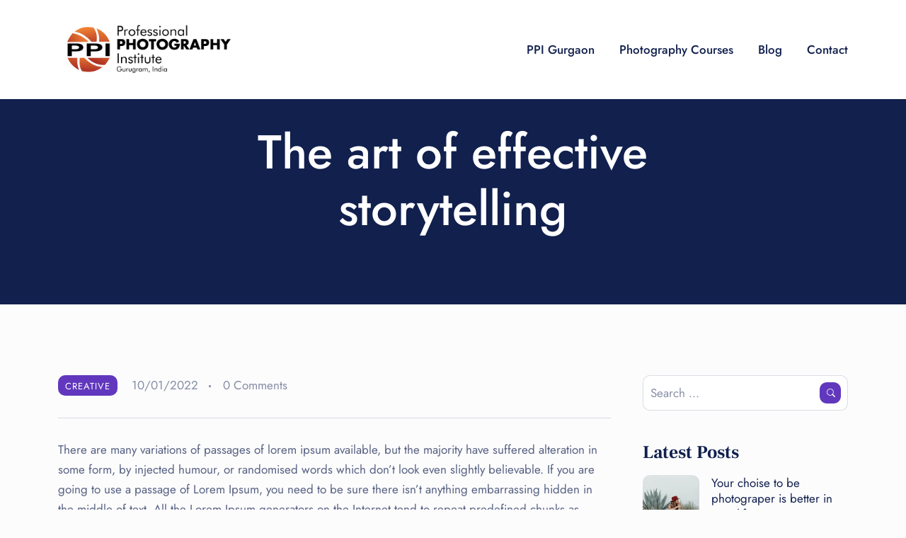

--- FILE ---
content_type: text/html; charset=UTF-8
request_url: https://professionalphotographyinstitute.com/the-art-of-effective-storytelling/
body_size: 14077
content:
<!DOCTYPE html>
<html dir="ltr" lang="en" prefix="og: https://ogp.me/ns#" itemscope="itemscope" itemtype="http://schema.org/WebPage" class="no-js no-svg">
<head>
<meta charset="UTF-8">
<meta name="viewport" content="width=device-width, initial-scale=1">
<link rel="pingback" href="https://professionalphotographyinstitute.com/xmlrpc.php" />
<title>Diploma in Professional Photography Courses Gurgaon Delhi Ncr India</title>

		<!-- All in One SEO 4.9.2 - aioseo.com -->
	<meta name="description" content="14 Months Diploma in Medium Format Professional Photography Cinematography Editing, Monthly Fees Rs.9000/- We provide Camera and Computer for Learning. Paid Internship, 100% Job Assistance." />
	<meta name="robots" content="max-image-preview:large" />
	<meta name="author" content="Anil Krantz"/>
	<link rel="canonical" href="https://professionalphotographyinstitute.com/the-art-of-effective-storytelling/" />
	<meta name="generator" content="All in One SEO (AIOSEO) 4.9.2" />
		<meta property="og:locale" content="en_US" />
		<meta property="og:site_name" content="Professional Photography Institute - Learn &amp; Earn Fast" />
		<meta property="og:type" content="article" />
		<meta property="og:title" content="Diploma in Professional Photography Courses Gurgaon Delhi Ncr India" />
		<meta property="og:description" content="14 Months Diploma in Medium Format Professional Photography Cinematography Editing, Monthly Fees Rs.9000/- We provide Camera and Computer for Learning. Paid Internship, 100% Job Assistance." />
		<meta property="og:url" content="https://professionalphotographyinstitute.com/the-art-of-effective-storytelling/" />
		<meta property="og:image" content="https://professionalphotographyinstitute.com/wp-content/uploads/2025/04/ppi-logo-copy-2.png" />
		<meta property="og:image:secure_url" content="https://professionalphotographyinstitute.com/wp-content/uploads/2025/04/ppi-logo-copy-2.png" />
		<meta property="article:published_time" content="2022-01-10T05:28:00+00:00" />
		<meta property="article:modified_time" content="2022-01-10T05:28:00+00:00" />
		<meta name="twitter:card" content="summary_large_image" />
		<meta name="twitter:title" content="Diploma in Professional Photography Courses Gurgaon Delhi Ncr India" />
		<meta name="twitter:description" content="14 Months Diploma in Medium Format Professional Photography Cinematography Editing, Monthly Fees Rs.9000/- We provide Camera and Computer for Learning. Paid Internship, 100% Job Assistance." />
		<meta name="twitter:image" content="https://professionalphotographyinstitute.com/wp-content/uploads/2025/04/ppi-logo-copy-2.png" />
		<script type="application/ld+json" class="aioseo-schema">
			{"@context":"https:\/\/schema.org","@graph":[{"@type":"BlogPosting","@id":"https:\/\/professionalphotographyinstitute.com\/the-art-of-effective-storytelling\/#blogposting","name":"Diploma in Professional Photography Courses Gurgaon Delhi Ncr India","headline":"The art of effective storytelling","author":{"@id":"https:\/\/professionalphotographyinstitute.com\/author\/ghazanfar\/#author"},"publisher":{"@id":"https:\/\/professionalphotographyinstitute.com\/#organization"},"image":{"@type":"ImageObject","url":"https:\/\/professionalphotographyinstitute.com\/wp-content\/uploads\/2022\/12\/ppi-new-logo-2023.png","@id":"https:\/\/professionalphotographyinstitute.com\/#articleImage","width":867,"height":243,"caption":"Professional Photography Institute Gurgaon"},"datePublished":"2022-01-10T10:58:00+00:00","dateModified":"2022-01-10T10:58:00+00:00","inLanguage":"en","mainEntityOfPage":{"@id":"https:\/\/professionalphotographyinstitute.com\/the-art-of-effective-storytelling\/#webpage"},"isPartOf":{"@id":"https:\/\/professionalphotographyinstitute.com\/the-art-of-effective-storytelling\/#webpage"},"articleSection":"Creative, business, media, story"},{"@type":"BreadcrumbList","@id":"https:\/\/professionalphotographyinstitute.com\/the-art-of-effective-storytelling\/#breadcrumblist","itemListElement":[{"@type":"ListItem","@id":"https:\/\/professionalphotographyinstitute.com#listItem","position":1,"name":"Home","item":"https:\/\/professionalphotographyinstitute.com","nextItem":{"@type":"ListItem","@id":"https:\/\/professionalphotographyinstitute.com\/category\/creative\/#listItem","name":"Creative"}},{"@type":"ListItem","@id":"https:\/\/professionalphotographyinstitute.com\/category\/creative\/#listItem","position":2,"name":"Creative","item":"https:\/\/professionalphotographyinstitute.com\/category\/creative\/","nextItem":{"@type":"ListItem","@id":"https:\/\/professionalphotographyinstitute.com\/the-art-of-effective-storytelling\/#listItem","name":"The art of effective storytelling"},"previousItem":{"@type":"ListItem","@id":"https:\/\/professionalphotographyinstitute.com#listItem","name":"Home"}},{"@type":"ListItem","@id":"https:\/\/professionalphotographyinstitute.com\/the-art-of-effective-storytelling\/#listItem","position":3,"name":"The art of effective storytelling","previousItem":{"@type":"ListItem","@id":"https:\/\/professionalphotographyinstitute.com\/category\/creative\/#listItem","name":"Creative"}}]},{"@type":"Organization","@id":"https:\/\/professionalphotographyinstitute.com\/#organization","name":"Professional Photography Institute","description":"Learn & Earn Fast","url":"https:\/\/professionalphotographyinstitute.com\/","telephone":"+919818874375","logo":{"@type":"ImageObject","url":"https:\/\/professionalphotographyinstitute.com\/wp-content\/uploads\/2022\/12\/ppi-new-logo-2023.png","@id":"https:\/\/professionalphotographyinstitute.com\/the-art-of-effective-storytelling\/#organizationLogo","width":867,"height":243,"caption":"Professional Photography Institute Gurgaon"},"image":{"@id":"https:\/\/professionalphotographyinstitute.com\/the-art-of-effective-storytelling\/#organizationLogo"}},{"@type":"Person","@id":"https:\/\/professionalphotographyinstitute.com\/author\/ghazanfar\/#author","url":"https:\/\/professionalphotographyinstitute.com\/author\/ghazanfar\/","name":"Anil Krantz","image":{"@type":"ImageObject","@id":"https:\/\/professionalphotographyinstitute.com\/the-art-of-effective-storytelling\/#authorImage","url":"https:\/\/secure.gravatar.com\/avatar\/55186fb0c7d0ef4a7d650a6a78bf8a64?s=96&d=mm&r=g","width":96,"height":96,"caption":"Anil Krantz"}},{"@type":"WebPage","@id":"https:\/\/professionalphotographyinstitute.com\/the-art-of-effective-storytelling\/#webpage","url":"https:\/\/professionalphotographyinstitute.com\/the-art-of-effective-storytelling\/","name":"Diploma in Professional Photography Courses Gurgaon Delhi Ncr India","description":"14 Months Diploma in Medium Format Professional Photography Cinematography Editing, Monthly Fees Rs.9000\/- We provide Camera and Computer for Learning. Paid Internship, 100% Job Assistance.","inLanguage":"en","isPartOf":{"@id":"https:\/\/professionalphotographyinstitute.com\/#website"},"breadcrumb":{"@id":"https:\/\/professionalphotographyinstitute.com\/the-art-of-effective-storytelling\/#breadcrumblist"},"author":{"@id":"https:\/\/professionalphotographyinstitute.com\/author\/ghazanfar\/#author"},"creator":{"@id":"https:\/\/professionalphotographyinstitute.com\/author\/ghazanfar\/#author"},"datePublished":"2022-01-10T10:58:00+00:00","dateModified":"2022-01-10T10:58:00+00:00"},{"@type":"WebSite","@id":"https:\/\/professionalphotographyinstitute.com\/#website","url":"https:\/\/professionalphotographyinstitute.com\/","name":"Professional Photography Institute","description":"Learn & Earn Fast","inLanguage":"en","publisher":{"@id":"https:\/\/professionalphotographyinstitute.com\/#organization"}}]}
		</script>
		<!-- All in One SEO -->

<!-- Google tag (gtag.js) consent mode dataLayer added by Site Kit -->
<script id="google_gtagjs-js-consent-mode-data-layer">
window.dataLayer = window.dataLayer || [];function gtag(){dataLayer.push(arguments);}
gtag('consent', 'default', {"ad_personalization":"denied","ad_storage":"denied","ad_user_data":"denied","analytics_storage":"denied","functionality_storage":"denied","security_storage":"denied","personalization_storage":"denied","region":["AT","BE","BG","CH","CY","CZ","DE","DK","EE","ES","FI","FR","GB","GR","HR","HU","IE","IS","IT","LI","LT","LU","LV","MT","NL","NO","PL","PT","RO","SE","SI","SK"],"wait_for_update":500});
window._googlesitekitConsentCategoryMap = {"statistics":["analytics_storage"],"marketing":["ad_storage","ad_user_data","ad_personalization"],"functional":["functionality_storage","security_storage"],"preferences":["personalization_storage"]};
window._googlesitekitConsents = {"ad_personalization":"denied","ad_storage":"denied","ad_user_data":"denied","analytics_storage":"denied","functionality_storage":"denied","security_storage":"denied","personalization_storage":"denied","region":["AT","BE","BG","CH","CY","CZ","DE","DK","EE","ES","FI","FR","GB","GR","HR","HU","IE","IS","IT","LI","LT","LU","LV","MT","NL","NO","PL","PT","RO","SE","SI","SK"],"wait_for_update":500};
</script>
<!-- End Google tag (gtag.js) consent mode dataLayer added by Site Kit -->
<link rel='dns-prefetch' href='//www.googletagmanager.com' />
<link rel="alternate" type="application/rss+xml" title="Professional Photography Institute &raquo; Feed" href="https://professionalphotographyinstitute.com/feed/" />
<link rel="alternate" type="application/rss+xml" title="Professional Photography Institute &raquo; Comments Feed" href="https://professionalphotographyinstitute.com/comments/feed/" />
<link rel="alternate" type="application/rss+xml" title="Professional Photography Institute &raquo; The art of effective storytelling Comments Feed" href="https://professionalphotographyinstitute.com/the-art-of-effective-storytelling/feed/" />
		<!-- This site uses the Google Analytics by MonsterInsights plugin v9.11.0 - Using Analytics tracking - https://www.monsterinsights.com/ -->
		<!-- Note: MonsterInsights is not currently configured on this site. The site owner needs to authenticate with Google Analytics in the MonsterInsights settings panel. -->
					<!-- No tracking code set -->
				<!-- / Google Analytics by MonsterInsights -->
		<script>
window._wpemojiSettings = {"baseUrl":"https:\/\/s.w.org\/images\/core\/emoji\/14.0.0\/72x72\/","ext":".png","svgUrl":"https:\/\/s.w.org\/images\/core\/emoji\/14.0.0\/svg\/","svgExt":".svg","source":{"concatemoji":"https:\/\/professionalphotographyinstitute.com\/wp-includes\/js\/wp-emoji-release.min.js?ver=6.1.9"}};
/*! This file is auto-generated */
!function(e,a,t){var n,r,o,i=a.createElement("canvas"),p=i.getContext&&i.getContext("2d");function s(e,t){var a=String.fromCharCode,e=(p.clearRect(0,0,i.width,i.height),p.fillText(a.apply(this,e),0,0),i.toDataURL());return p.clearRect(0,0,i.width,i.height),p.fillText(a.apply(this,t),0,0),e===i.toDataURL()}function c(e){var t=a.createElement("script");t.src=e,t.defer=t.type="text/javascript",a.getElementsByTagName("head")[0].appendChild(t)}for(o=Array("flag","emoji"),t.supports={everything:!0,everythingExceptFlag:!0},r=0;r<o.length;r++)t.supports[o[r]]=function(e){if(p&&p.fillText)switch(p.textBaseline="top",p.font="600 32px Arial",e){case"flag":return s([127987,65039,8205,9895,65039],[127987,65039,8203,9895,65039])?!1:!s([55356,56826,55356,56819],[55356,56826,8203,55356,56819])&&!s([55356,57332,56128,56423,56128,56418,56128,56421,56128,56430,56128,56423,56128,56447],[55356,57332,8203,56128,56423,8203,56128,56418,8203,56128,56421,8203,56128,56430,8203,56128,56423,8203,56128,56447]);case"emoji":return!s([129777,127995,8205,129778,127999],[129777,127995,8203,129778,127999])}return!1}(o[r]),t.supports.everything=t.supports.everything&&t.supports[o[r]],"flag"!==o[r]&&(t.supports.everythingExceptFlag=t.supports.everythingExceptFlag&&t.supports[o[r]]);t.supports.everythingExceptFlag=t.supports.everythingExceptFlag&&!t.supports.flag,t.DOMReady=!1,t.readyCallback=function(){t.DOMReady=!0},t.supports.everything||(n=function(){t.readyCallback()},a.addEventListener?(a.addEventListener("DOMContentLoaded",n,!1),e.addEventListener("load",n,!1)):(e.attachEvent("onload",n),a.attachEvent("onreadystatechange",function(){"complete"===a.readyState&&t.readyCallback()})),(e=t.source||{}).concatemoji?c(e.concatemoji):e.wpemoji&&e.twemoji&&(c(e.twemoji),c(e.wpemoji)))}(window,document,window._wpemojiSettings);
</script>
<style>
img.wp-smiley,
img.emoji {
	display: inline !important;
	border: none !important;
	box-shadow: none !important;
	height: 1em !important;
	width: 1em !important;
	margin: 0 0.07em !important;
	vertical-align: -0.1em !important;
	background: none !important;
	padding: 0 !important;
}
</style>
	<link rel='stylesheet' id='font-awesome-5-all-css' href='https://professionalphotographyinstitute.com/wp-content/plugins/elementor/assets/lib/font-awesome/css/all.min.css?ver=6.1.9' media='all' />
<link rel='stylesheet' id='wp-block-library-css' href='https://professionalphotographyinstitute.com/wp-includes/css/dist/block-library/style.min.css?ver=6.1.9' media='all' />
<style id='wp-block-library-theme-inline-css'>
.wp-block-audio figcaption{color:#555;font-size:13px;text-align:center}.is-dark-theme .wp-block-audio figcaption{color:hsla(0,0%,100%,.65)}.wp-block-audio{margin:0 0 1em}.wp-block-code{border:1px solid #ccc;border-radius:4px;font-family:Menlo,Consolas,monaco,monospace;padding:.8em 1em}.wp-block-embed figcaption{color:#555;font-size:13px;text-align:center}.is-dark-theme .wp-block-embed figcaption{color:hsla(0,0%,100%,.65)}.wp-block-embed{margin:0 0 1em}.blocks-gallery-caption{color:#555;font-size:13px;text-align:center}.is-dark-theme .blocks-gallery-caption{color:hsla(0,0%,100%,.65)}.wp-block-image figcaption{color:#555;font-size:13px;text-align:center}.is-dark-theme .wp-block-image figcaption{color:hsla(0,0%,100%,.65)}.wp-block-image{margin:0 0 1em}.wp-block-pullquote{border-top:4px solid;border-bottom:4px solid;margin-bottom:1.75em;color:currentColor}.wp-block-pullquote__citation,.wp-block-pullquote cite,.wp-block-pullquote footer{color:currentColor;text-transform:uppercase;font-size:.8125em;font-style:normal}.wp-block-quote{border-left:.25em solid;margin:0 0 1.75em;padding-left:1em}.wp-block-quote cite,.wp-block-quote footer{color:currentColor;font-size:.8125em;position:relative;font-style:normal}.wp-block-quote.has-text-align-right{border-left:none;border-right:.25em solid;padding-left:0;padding-right:1em}.wp-block-quote.has-text-align-center{border:none;padding-left:0}.wp-block-quote.is-large,.wp-block-quote.is-style-large,.wp-block-quote.is-style-plain{border:none}.wp-block-search .wp-block-search__label{font-weight:700}.wp-block-search__button{border:1px solid #ccc;padding:.375em .625em}:where(.wp-block-group.has-background){padding:1.25em 2.375em}.wp-block-separator.has-css-opacity{opacity:.4}.wp-block-separator{border:none;border-bottom:2px solid;margin-left:auto;margin-right:auto}.wp-block-separator.has-alpha-channel-opacity{opacity:1}.wp-block-separator:not(.is-style-wide):not(.is-style-dots){width:100px}.wp-block-separator.has-background:not(.is-style-dots){border-bottom:none;height:1px}.wp-block-separator.has-background:not(.is-style-wide):not(.is-style-dots){height:2px}.wp-block-table{margin:"0 0 1em 0"}.wp-block-table thead{border-bottom:3px solid}.wp-block-table tfoot{border-top:3px solid}.wp-block-table td,.wp-block-table th{word-break:normal}.wp-block-table figcaption{color:#555;font-size:13px;text-align:center}.is-dark-theme .wp-block-table figcaption{color:hsla(0,0%,100%,.65)}.wp-block-video figcaption{color:#555;font-size:13px;text-align:center}.is-dark-theme .wp-block-video figcaption{color:hsla(0,0%,100%,.65)}.wp-block-video{margin:0 0 1em}.wp-block-template-part.has-background{padding:1.25em 2.375em;margin-top:0;margin-bottom:0}
</style>
<link rel='stylesheet' id='aioseo/css/src/vue/standalone/blocks/table-of-contents/global.scss-css' href='https://professionalphotographyinstitute.com/wp-content/plugins/all-in-one-seo-pack/dist/Lite/assets/css/table-of-contents/global.e90f6d47.css?ver=4.9.2' media='all' />
<link rel='stylesheet' id='classic-theme-styles-css' href='https://professionalphotographyinstitute.com/wp-includes/css/classic-themes.min.css?ver=1' media='all' />
<style id='global-styles-inline-css'>
body{--wp--preset--color--black: #000000;--wp--preset--color--cyan-bluish-gray: #abb8c3;--wp--preset--color--white: #ffffff;--wp--preset--color--pale-pink: #f78da7;--wp--preset--color--vivid-red: #cf2e2e;--wp--preset--color--luminous-vivid-orange: #ff6900;--wp--preset--color--luminous-vivid-amber: #fcb900;--wp--preset--color--light-green-cyan: #7bdcb5;--wp--preset--color--vivid-green-cyan: #00d084;--wp--preset--color--pale-cyan-blue: #8ed1fc;--wp--preset--color--vivid-cyan-blue: #0693e3;--wp--preset--color--vivid-purple: #9b51e0;--wp--preset--color--dark: #202020;--wp--preset--color--gray: #f1e7ff;--wp--preset--color--blue: #7a14ff;--wp--preset--color--orange: #ff6726;--wp--preset--gradient--vivid-cyan-blue-to-vivid-purple: linear-gradient(135deg,rgba(6,147,227,1) 0%,rgb(155,81,224) 100%);--wp--preset--gradient--light-green-cyan-to-vivid-green-cyan: linear-gradient(135deg,rgb(122,220,180) 0%,rgb(0,208,130) 100%);--wp--preset--gradient--luminous-vivid-amber-to-luminous-vivid-orange: linear-gradient(135deg,rgba(252,185,0,1) 0%,rgba(255,105,0,1) 100%);--wp--preset--gradient--luminous-vivid-orange-to-vivid-red: linear-gradient(135deg,rgba(255,105,0,1) 0%,rgb(207,46,46) 100%);--wp--preset--gradient--very-light-gray-to-cyan-bluish-gray: linear-gradient(135deg,rgb(238,238,238) 0%,rgb(169,184,195) 100%);--wp--preset--gradient--cool-to-warm-spectrum: linear-gradient(135deg,rgb(74,234,220) 0%,rgb(151,120,209) 20%,rgb(207,42,186) 40%,rgb(238,44,130) 60%,rgb(251,105,98) 80%,rgb(254,248,76) 100%);--wp--preset--gradient--blush-light-purple: linear-gradient(135deg,rgb(255,206,236) 0%,rgb(152,150,240) 100%);--wp--preset--gradient--blush-bordeaux: linear-gradient(135deg,rgb(254,205,165) 0%,rgb(254,45,45) 50%,rgb(107,0,62) 100%);--wp--preset--gradient--luminous-dusk: linear-gradient(135deg,rgb(255,203,112) 0%,rgb(199,81,192) 50%,rgb(65,88,208) 100%);--wp--preset--gradient--pale-ocean: linear-gradient(135deg,rgb(255,245,203) 0%,rgb(182,227,212) 50%,rgb(51,167,181) 100%);--wp--preset--gradient--electric-grass: linear-gradient(135deg,rgb(202,248,128) 0%,rgb(113,206,126) 100%);--wp--preset--gradient--midnight: linear-gradient(135deg,rgb(2,3,129) 0%,rgb(40,116,252) 100%);--wp--preset--duotone--dark-grayscale: url('#wp-duotone-dark-grayscale');--wp--preset--duotone--grayscale: url('#wp-duotone-grayscale');--wp--preset--duotone--purple-yellow: url('#wp-duotone-purple-yellow');--wp--preset--duotone--blue-red: url('#wp-duotone-blue-red');--wp--preset--duotone--midnight: url('#wp-duotone-midnight');--wp--preset--duotone--magenta-yellow: url('#wp-duotone-magenta-yellow');--wp--preset--duotone--purple-green: url('#wp-duotone-purple-green');--wp--preset--duotone--blue-orange: url('#wp-duotone-blue-orange');--wp--preset--font-size--small: 18px;--wp--preset--font-size--medium: 20px;--wp--preset--font-size--large: 24px;--wp--preset--font-size--x-large: 42px;--wp--preset--font-size--extra-small: 16px;--wp--preset--font-size--normal: 20px;--wp--preset--font-size--extra-large: 40px;--wp--preset--spacing--20: 0.44rem;--wp--preset--spacing--30: 0.67rem;--wp--preset--spacing--40: 1rem;--wp--preset--spacing--50: 1.5rem;--wp--preset--spacing--60: 2.25rem;--wp--preset--spacing--70: 3.38rem;--wp--preset--spacing--80: 5.06rem;}:where(.is-layout-flex){gap: 0.5em;}body .is-layout-flow > .alignleft{float: left;margin-inline-start: 0;margin-inline-end: 2em;}body .is-layout-flow > .alignright{float: right;margin-inline-start: 2em;margin-inline-end: 0;}body .is-layout-flow > .aligncenter{margin-left: auto !important;margin-right: auto !important;}body .is-layout-constrained > .alignleft{float: left;margin-inline-start: 0;margin-inline-end: 2em;}body .is-layout-constrained > .alignright{float: right;margin-inline-start: 2em;margin-inline-end: 0;}body .is-layout-constrained > .aligncenter{margin-left: auto !important;margin-right: auto !important;}body .is-layout-constrained > :where(:not(.alignleft):not(.alignright):not(.alignfull)){max-width: var(--wp--style--global--content-size);margin-left: auto !important;margin-right: auto !important;}body .is-layout-constrained > .alignwide{max-width: var(--wp--style--global--wide-size);}body .is-layout-flex{display: flex;}body .is-layout-flex{flex-wrap: wrap;align-items: center;}body .is-layout-flex > *{margin: 0;}:where(.wp-block-columns.is-layout-flex){gap: 2em;}.has-black-color{color: var(--wp--preset--color--black) !important;}.has-cyan-bluish-gray-color{color: var(--wp--preset--color--cyan-bluish-gray) !important;}.has-white-color{color: var(--wp--preset--color--white) !important;}.has-pale-pink-color{color: var(--wp--preset--color--pale-pink) !important;}.has-vivid-red-color{color: var(--wp--preset--color--vivid-red) !important;}.has-luminous-vivid-orange-color{color: var(--wp--preset--color--luminous-vivid-orange) !important;}.has-luminous-vivid-amber-color{color: var(--wp--preset--color--luminous-vivid-amber) !important;}.has-light-green-cyan-color{color: var(--wp--preset--color--light-green-cyan) !important;}.has-vivid-green-cyan-color{color: var(--wp--preset--color--vivid-green-cyan) !important;}.has-pale-cyan-blue-color{color: var(--wp--preset--color--pale-cyan-blue) !important;}.has-vivid-cyan-blue-color{color: var(--wp--preset--color--vivid-cyan-blue) !important;}.has-vivid-purple-color{color: var(--wp--preset--color--vivid-purple) !important;}.has-black-background-color{background-color: var(--wp--preset--color--black) !important;}.has-cyan-bluish-gray-background-color{background-color: var(--wp--preset--color--cyan-bluish-gray) !important;}.has-white-background-color{background-color: var(--wp--preset--color--white) !important;}.has-pale-pink-background-color{background-color: var(--wp--preset--color--pale-pink) !important;}.has-vivid-red-background-color{background-color: var(--wp--preset--color--vivid-red) !important;}.has-luminous-vivid-orange-background-color{background-color: var(--wp--preset--color--luminous-vivid-orange) !important;}.has-luminous-vivid-amber-background-color{background-color: var(--wp--preset--color--luminous-vivid-amber) !important;}.has-light-green-cyan-background-color{background-color: var(--wp--preset--color--light-green-cyan) !important;}.has-vivid-green-cyan-background-color{background-color: var(--wp--preset--color--vivid-green-cyan) !important;}.has-pale-cyan-blue-background-color{background-color: var(--wp--preset--color--pale-cyan-blue) !important;}.has-vivid-cyan-blue-background-color{background-color: var(--wp--preset--color--vivid-cyan-blue) !important;}.has-vivid-purple-background-color{background-color: var(--wp--preset--color--vivid-purple) !important;}.has-black-border-color{border-color: var(--wp--preset--color--black) !important;}.has-cyan-bluish-gray-border-color{border-color: var(--wp--preset--color--cyan-bluish-gray) !important;}.has-white-border-color{border-color: var(--wp--preset--color--white) !important;}.has-pale-pink-border-color{border-color: var(--wp--preset--color--pale-pink) !important;}.has-vivid-red-border-color{border-color: var(--wp--preset--color--vivid-red) !important;}.has-luminous-vivid-orange-border-color{border-color: var(--wp--preset--color--luminous-vivid-orange) !important;}.has-luminous-vivid-amber-border-color{border-color: var(--wp--preset--color--luminous-vivid-amber) !important;}.has-light-green-cyan-border-color{border-color: var(--wp--preset--color--light-green-cyan) !important;}.has-vivid-green-cyan-border-color{border-color: var(--wp--preset--color--vivid-green-cyan) !important;}.has-pale-cyan-blue-border-color{border-color: var(--wp--preset--color--pale-cyan-blue) !important;}.has-vivid-cyan-blue-border-color{border-color: var(--wp--preset--color--vivid-cyan-blue) !important;}.has-vivid-purple-border-color{border-color: var(--wp--preset--color--vivid-purple) !important;}.has-vivid-cyan-blue-to-vivid-purple-gradient-background{background: var(--wp--preset--gradient--vivid-cyan-blue-to-vivid-purple) !important;}.has-light-green-cyan-to-vivid-green-cyan-gradient-background{background: var(--wp--preset--gradient--light-green-cyan-to-vivid-green-cyan) !important;}.has-luminous-vivid-amber-to-luminous-vivid-orange-gradient-background{background: var(--wp--preset--gradient--luminous-vivid-amber-to-luminous-vivid-orange) !important;}.has-luminous-vivid-orange-to-vivid-red-gradient-background{background: var(--wp--preset--gradient--luminous-vivid-orange-to-vivid-red) !important;}.has-very-light-gray-to-cyan-bluish-gray-gradient-background{background: var(--wp--preset--gradient--very-light-gray-to-cyan-bluish-gray) !important;}.has-cool-to-warm-spectrum-gradient-background{background: var(--wp--preset--gradient--cool-to-warm-spectrum) !important;}.has-blush-light-purple-gradient-background{background: var(--wp--preset--gradient--blush-light-purple) !important;}.has-blush-bordeaux-gradient-background{background: var(--wp--preset--gradient--blush-bordeaux) !important;}.has-luminous-dusk-gradient-background{background: var(--wp--preset--gradient--luminous-dusk) !important;}.has-pale-ocean-gradient-background{background: var(--wp--preset--gradient--pale-ocean) !important;}.has-electric-grass-gradient-background{background: var(--wp--preset--gradient--electric-grass) !important;}.has-midnight-gradient-background{background: var(--wp--preset--gradient--midnight) !important;}.has-small-font-size{font-size: var(--wp--preset--font-size--small) !important;}.has-medium-font-size{font-size: var(--wp--preset--font-size--medium) !important;}.has-large-font-size{font-size: var(--wp--preset--font-size--large) !important;}.has-x-large-font-size{font-size: var(--wp--preset--font-size--x-large) !important;}
.wp-block-navigation a:where(:not(.wp-element-button)){color: inherit;}
:where(.wp-block-columns.is-layout-flex){gap: 2em;}
.wp-block-pullquote{font-size: 1.5em;line-height: 1.6;}
</style>
<link rel='stylesheet' id='contact-form-7-css' href='https://professionalphotographyinstitute.com/wp-content/plugins/contact-form-7/includes/css/styles.css?ver=5.7.2' media='all' />
<link rel='stylesheet' id='bootstrap-css' href='https://professionalphotographyinstitute.com/wp-content/themes/modak/assets/css/bootstrap.min.css?ver=6.1.9' media='all' />
<link rel='stylesheet' id='iconfont-css' href='https://professionalphotographyinstitute.com/wp-content/themes/modak/fonts/iconfont.css?ver=6.1.9' media='all' />
<link rel='stylesheet' id='modak-custom-css' href='https://professionalphotographyinstitute.com/wp-content/themes/modak/assets/css/plugins.css?ver=6.1.9' media='all' />
<link rel='stylesheet' id='elementor-icons-css' href='https://professionalphotographyinstitute.com/wp-content/plugins/elementor/assets/lib/eicons/css/elementor-icons.min.css?ver=5.17.0' media='all' />
<link rel='stylesheet' id='elementor-frontend-legacy-css' href='https://professionalphotographyinstitute.com/wp-content/uploads/elementor/css/custom-frontend-legacy.min.css?ver=3.10.1' media='all' />
<link rel='stylesheet' id='elementor-frontend-css' href='https://professionalphotographyinstitute.com/wp-content/uploads/elementor/css/custom-frontend.min.css?ver=1766783669' media='all' />
<link rel='stylesheet' id='elementor-post-124-css' href='https://professionalphotographyinstitute.com/wp-content/uploads/elementor/css/post-124.css?ver=1766783669' media='all' />
<link rel='stylesheet' id='elementor-post-386-css' href='https://professionalphotographyinstitute.com/wp-content/uploads/elementor/css/post-386.css?ver=1766789229' media='all' />
<link rel='stylesheet' id='modak-parent-css' href='https://professionalphotographyinstitute.com/wp-content/themes/modak/style.css?ver=6.1.9' media='all' />
<link rel='stylesheet' id='modak-style-css' href='https://professionalphotographyinstitute.com/wp-content/themes/modak_child/style.css?ver=6.1.9' media='all' />
<link rel='stylesheet' id='modak-header-v3-css' href='https://professionalphotographyinstitute.com/wp-content/themes/modak/assets/css/header-v3.css?ver=6.1.9' media='all' />
<link rel='stylesheet' id='modak-inline-style-css' href='https://professionalphotographyinstitute.com/wp-content/themes/modak/assets/css/custom_script.css?ver=6.1.9' media='all' />
<style id='modak-inline-style-inline-css'>
@media (max-width: 782px) { .dtr-page-title { font-size: 3.438em } .dtr-single-post-title .dtr-page-title { font-size: 2.845em } }
</style>
<link rel='stylesheet' id='modak-responsive-css' href='https://professionalphotographyinstitute.com/wp-content/themes/modak/assets/css/responsive.css?ver=6.1.9' media='all' />
<script src='https://professionalphotographyinstitute.com/wp-includes/js/jquery/jquery.min.js?ver=3.6.1' id='jquery-core-js'></script>
<script src='https://professionalphotographyinstitute.com/wp-includes/js/jquery/jquery-migrate.min.js?ver=3.3.2' id='jquery-migrate-js'></script>

<!-- Google tag (gtag.js) snippet added by Site Kit -->
<!-- Google Analytics snippet added by Site Kit -->
<script src='https://www.googletagmanager.com/gtag/js?id=GT-PBSC9X3' id='google_gtagjs-js' async></script>
<script id='google_gtagjs-js-after'>
window.dataLayer = window.dataLayer || [];function gtag(){dataLayer.push(arguments);}
gtag("set","linker",{"domains":["professionalphotographyinstitute.com"]});
gtag("js", new Date());
gtag("set", "developer_id.dZTNiMT", true);
gtag("config", "GT-PBSC9X3");
</script>
<link rel="https://api.w.org/" href="https://professionalphotographyinstitute.com/wp-json/" /><link rel="alternate" type="application/json" href="https://professionalphotographyinstitute.com/wp-json/wp/v2/posts/386" /><link rel="EditURI" type="application/rsd+xml" title="RSD" href="https://professionalphotographyinstitute.com/xmlrpc.php?rsd" />
<link rel="wlwmanifest" type="application/wlwmanifest+xml" href="https://professionalphotographyinstitute.com/wp-includes/wlwmanifest.xml" />
<meta name="generator" content="WordPress 6.1.9" />
<link rel='shortlink' href='https://professionalphotographyinstitute.com/?p=386' />
<link rel="alternate" type="application/json+oembed" href="https://professionalphotographyinstitute.com/wp-json/oembed/1.0/embed?url=https%3A%2F%2Fprofessionalphotographyinstitute.com%2Fthe-art-of-effective-storytelling%2F" />
<link rel="alternate" type="text/xml+oembed" href="https://professionalphotographyinstitute.com/wp-json/oembed/1.0/embed?url=https%3A%2F%2Fprofessionalphotographyinstitute.com%2Fthe-art-of-effective-storytelling%2F&#038;format=xml" />
<meta name="generator" content="Site Kit by Google 1.168.0" />
<!-- Google Tag Manager snippet added by Site Kit -->
<script>
			( function( w, d, s, l, i ) {
				w[l] = w[l] || [];
				w[l].push( {'gtm.start': new Date().getTime(), event: 'gtm.js'} );
				var f = d.getElementsByTagName( s )[0],
					j = d.createElement( s ), dl = l != 'dataLayer' ? '&l=' + l : '';
				j.async = true;
				j.src = 'https://www.googletagmanager.com/gtm.js?id=' + i + dl;
				f.parentNode.insertBefore( j, f );
			} )( window, document, 'script', 'dataLayer', 'GTM-WJHJRLL' );
			
</script>

<!-- End Google Tag Manager snippet added by Site Kit -->
<link rel="icon" href="https://professionalphotographyinstitute.com/wp-content/uploads/2023/01/cropped-ppi-logo-copy-32x32.png" sizes="32x32" />
<link rel="icon" href="https://professionalphotographyinstitute.com/wp-content/uploads/2023/01/cropped-ppi-logo-copy-192x192.png" sizes="192x192" />
<link rel="apple-touch-icon" href="https://professionalphotographyinstitute.com/wp-content/uploads/2023/01/cropped-ppi-logo-copy-180x180.png" />
<meta name="msapplication-TileImage" content="https://professionalphotographyinstitute.com/wp-content/uploads/2023/01/cropped-ppi-logo-copy-270x270.png" />
<style id="kirki-inline-styles">body{font-family:Jost;font-size:17px;font-weight:400;line-height:1.7;text-transform:none;}h1, .elementor-widget-heading h1.elementor-heading-title{font-family:Jost;font-size:3.941em;font-weight:300;letter-spacing:0px;line-height:1.2;text-transform:none;}h2, .elementor-widget-heading h2.elementor-heading-title{font-family:Jost;font-size:2.765em;font-weight:500;letter-spacing:0px;line-height:1.2;text-transform:none;}h3, .elementor-widget-heading h3.elementor-heading-title{font-family:Jost;font-size:2.176em;font-weight:500;letter-spacing:0px;line-height:1.2;text-transform:none;}h4, .elementor-widget-heading h4.elementor-heading-title{font-family:Jost;font-size:1.588em;font-weight:500;letter-spacing:0px;line-height:1.2;text-transform:none;}h5, .elementor-widget-heading h5.elementor-heading-title{font-family:Jost;font-size:1.353em;font-weight:500;letter-spacing:0px;line-height:1.2;text-transform:none;}h6, .elementor-widget-heading h6.elementor-heading-title{font-family:Jost;font-size:1em;font-weight:500;letter-spacing:0px;line-height:1.7;text-transform:none;}a{color:#6138bd;}a:hover{color:#11204d;}.dtr-page-title{font-family:Jost;font-weight:500;}.breadcrumbs a:hover{color:#e8e4f4;}#dtr-footer-section .dtr-copyright a:hover{color:#ffffff99;}.main-navigation .sf-menu li a{font-family:Jost;font-weight:500;line-height:1.2;}.main-navigation .sf-menu li li a{font-family:Jost;font-weight:400;line-height:1.3;}.dtr-menu-default .sf-menu ul,.dtr-menu-default .sf-menu ul ul{background-color:#ffffff;}.dtr-menu-default .sf-menu .sub-menu li.current-menu-item li a,.dtr-menu-default .sf-menu li li a,.dtr-menu-default .sf-menu li li.current-menu-ancestor > a:hover,.dtr-menu-default .sf-menu li.current-menu-item li a,.dtr-menu-default .sf-menu ul li.current-menu-item a{color:#11204d;}.dtr-menu-alt .sf-menu ul,.dtr-menu-alt .sf-menu ul ul{background-color:#ffffff;}.dtr-menu-alt .sf-menu .sub-menu li.current-menu-item li a,.dtr-menu-alt .sf-menu li li a,.dtr-menu-alt .sf-menu li li.current-menu-ancestor > a:hover,.dtr-menu-alt .sf-menu li.current-menu-item li a,.dtr-menu-alt .sf-menu ul li.current-menu-item a{color:#11204d;}.dtr-tags-title, .dtr-social-share-title{font-family:Jost;font-weight:500;color:#11204d;}.dtr-form-btn, .dtr-form .dtr-btn, input[type="submit"], input[type="reset"], button[type="submit"],#submit{border-width:0px;}.dtr-read-more a{font-family:Jost;font-weight:500;}#dtr-header-global{padding-top:30px;padding-bottom:30px;}#dtr-header-global.header-fixed{padding-top:30px;padding-bottom:30px;}.dtr-page-title-main{background-image:url("https://modak.tanshcreative.com/wp-content/uploads/page-title.jpg");background-repeat:no-repeat;background-position:center top;background-attachment:scroll;-webkit-background-size:cover;-moz-background-size:cover;-ms-background-size:cover;-o-background-size:cover;background-size:cover;}.dtr-page-title-overlay{background-color:#11204df2;}.dtr-page-title-wrapper{padding-top:175px;padding-bottom:95px;}#take-to-top{background-color:#6138bd;}.dtr-single-nav-left-icon, .dtr-single-nav-right-icon{text-transform:none;}.dtr-single-nav-prev-heading, .dtr-single-nav-next-heading{text-transform:none;}#dtr-secondary-section .widget h4{font-family:Frank Ruhl Libre;font-size:1.5em;font-weight:700;letter-spacing:0px;line-height:1.2;text-transform:none;}.wp-block-latest-posts li{font-family:inherit;line-height:1.3;text-transform:none;}#dtr-secondary-section .wp-block-latest-posts a{color:#11204d;}.wp-block-categories-list a, .wp-block-archives-list a{font-family:Jost;font-weight:500;text-transform:none;}/* cyrillic */
@font-face {
  font-family: 'Jost';
  font-style: normal;
  font-weight: 300;
  font-display: swap;
  src: url(https://professionalphotographyinstitute.com/wp-content/fonts/jost/92zatBhPNqw73oDd4iYl.woff2) format('woff2');
  unicode-range: U+0301, U+0400-045F, U+0490-0491, U+04B0-04B1, U+2116;
}
/* latin-ext */
@font-face {
  font-family: 'Jost';
  font-style: normal;
  font-weight: 300;
  font-display: swap;
  src: url(https://professionalphotographyinstitute.com/wp-content/fonts/jost/92zatBhPNqw73ord4iYl.woff2) format('woff2');
  unicode-range: U+0100-02BA, U+02BD-02C5, U+02C7-02CC, U+02CE-02D7, U+02DD-02FF, U+0304, U+0308, U+0329, U+1D00-1DBF, U+1E00-1E9F, U+1EF2-1EFF, U+2020, U+20A0-20AB, U+20AD-20C0, U+2113, U+2C60-2C7F, U+A720-A7FF;
}
/* latin */
@font-face {
  font-family: 'Jost';
  font-style: normal;
  font-weight: 300;
  font-display: swap;
  src: url(https://professionalphotographyinstitute.com/wp-content/fonts/jost/92zatBhPNqw73oTd4g.woff2) format('woff2');
  unicode-range: U+0000-00FF, U+0131, U+0152-0153, U+02BB-02BC, U+02C6, U+02DA, U+02DC, U+0304, U+0308, U+0329, U+2000-206F, U+20AC, U+2122, U+2191, U+2193, U+2212, U+2215, U+FEFF, U+FFFD;
}
/* cyrillic */
@font-face {
  font-family: 'Jost';
  font-style: normal;
  font-weight: 400;
  font-display: swap;
  src: url(https://professionalphotographyinstitute.com/wp-content/fonts/jost/92zatBhPNqw73oDd4iYl.woff2) format('woff2');
  unicode-range: U+0301, U+0400-045F, U+0490-0491, U+04B0-04B1, U+2116;
}
/* latin-ext */
@font-face {
  font-family: 'Jost';
  font-style: normal;
  font-weight: 400;
  font-display: swap;
  src: url(https://professionalphotographyinstitute.com/wp-content/fonts/jost/92zatBhPNqw73ord4iYl.woff2) format('woff2');
  unicode-range: U+0100-02BA, U+02BD-02C5, U+02C7-02CC, U+02CE-02D7, U+02DD-02FF, U+0304, U+0308, U+0329, U+1D00-1DBF, U+1E00-1E9F, U+1EF2-1EFF, U+2020, U+20A0-20AB, U+20AD-20C0, U+2113, U+2C60-2C7F, U+A720-A7FF;
}
/* latin */
@font-face {
  font-family: 'Jost';
  font-style: normal;
  font-weight: 400;
  font-display: swap;
  src: url(https://professionalphotographyinstitute.com/wp-content/fonts/jost/92zatBhPNqw73oTd4g.woff2) format('woff2');
  unicode-range: U+0000-00FF, U+0131, U+0152-0153, U+02BB-02BC, U+02C6, U+02DA, U+02DC, U+0304, U+0308, U+0329, U+2000-206F, U+20AC, U+2122, U+2191, U+2193, U+2212, U+2215, U+FEFF, U+FFFD;
}
/* cyrillic */
@font-face {
  font-family: 'Jost';
  font-style: normal;
  font-weight: 500;
  font-display: swap;
  src: url(https://professionalphotographyinstitute.com/wp-content/fonts/jost/92zatBhPNqw73oDd4iYl.woff2) format('woff2');
  unicode-range: U+0301, U+0400-045F, U+0490-0491, U+04B0-04B1, U+2116;
}
/* latin-ext */
@font-face {
  font-family: 'Jost';
  font-style: normal;
  font-weight: 500;
  font-display: swap;
  src: url(https://professionalphotographyinstitute.com/wp-content/fonts/jost/92zatBhPNqw73ord4iYl.woff2) format('woff2');
  unicode-range: U+0100-02BA, U+02BD-02C5, U+02C7-02CC, U+02CE-02D7, U+02DD-02FF, U+0304, U+0308, U+0329, U+1D00-1DBF, U+1E00-1E9F, U+1EF2-1EFF, U+2020, U+20A0-20AB, U+20AD-20C0, U+2113, U+2C60-2C7F, U+A720-A7FF;
}
/* latin */
@font-face {
  font-family: 'Jost';
  font-style: normal;
  font-weight: 500;
  font-display: swap;
  src: url(https://professionalphotographyinstitute.com/wp-content/fonts/jost/92zatBhPNqw73oTd4g.woff2) format('woff2');
  unicode-range: U+0000-00FF, U+0131, U+0152-0153, U+02BB-02BC, U+02C6, U+02DA, U+02DC, U+0304, U+0308, U+0329, U+2000-206F, U+20AC, U+2122, U+2191, U+2193, U+2212, U+2215, U+FEFF, U+FFFD;
}/* hebrew */
@font-face {
  font-family: 'Frank Ruhl Libre';
  font-style: normal;
  font-weight: 700;
  font-display: swap;
  src: url(https://professionalphotographyinstitute.com/wp-content/fonts/frank-ruhl-libre/j8_96_fAw7jrcalD7oKYNX0QfAnPcbzNEEB7OoicBw4iZmqVNRVGEQ.woff2) format('woff2');
  unicode-range: U+0307-0308, U+0590-05FF, U+200C-2010, U+20AA, U+25CC, U+FB1D-FB4F;
}
/* latin-ext */
@font-face {
  font-family: 'Frank Ruhl Libre';
  font-style: normal;
  font-weight: 700;
  font-display: swap;
  src: url(https://professionalphotographyinstitute.com/wp-content/fonts/frank-ruhl-libre/j8_96_fAw7jrcalD7oKYNX0QfAnPcbzNEEB7OoicBw4iZmqZNRVGEQ.woff2) format('woff2');
  unicode-range: U+0100-02BA, U+02BD-02C5, U+02C7-02CC, U+02CE-02D7, U+02DD-02FF, U+0304, U+0308, U+0329, U+1D00-1DBF, U+1E00-1E9F, U+1EF2-1EFF, U+2020, U+20A0-20AB, U+20AD-20C0, U+2113, U+2C60-2C7F, U+A720-A7FF;
}
/* latin */
@font-face {
  font-family: 'Frank Ruhl Libre';
  font-style: normal;
  font-weight: 700;
  font-display: swap;
  src: url(https://professionalphotographyinstitute.com/wp-content/fonts/frank-ruhl-libre/j8_96_fAw7jrcalD7oKYNX0QfAnPcbzNEEB7OoicBw4iZmqXNRU.woff2) format('woff2');
  unicode-range: U+0000-00FF, U+0131, U+0152-0153, U+02BB-02BC, U+02C6, U+02DA, U+02DC, U+0304, U+0308, U+0329, U+2000-206F, U+20AC, U+2122, U+2191, U+2193, U+2212, U+2215, U+FEFF, U+FFFD;
}/* cyrillic */
@font-face {
  font-family: 'Jost';
  font-style: normal;
  font-weight: 300;
  font-display: swap;
  src: url(https://professionalphotographyinstitute.com/wp-content/fonts/jost/92zatBhPNqw73oDd4iYl.woff2) format('woff2');
  unicode-range: U+0301, U+0400-045F, U+0490-0491, U+04B0-04B1, U+2116;
}
/* latin-ext */
@font-face {
  font-family: 'Jost';
  font-style: normal;
  font-weight: 300;
  font-display: swap;
  src: url(https://professionalphotographyinstitute.com/wp-content/fonts/jost/92zatBhPNqw73ord4iYl.woff2) format('woff2');
  unicode-range: U+0100-02BA, U+02BD-02C5, U+02C7-02CC, U+02CE-02D7, U+02DD-02FF, U+0304, U+0308, U+0329, U+1D00-1DBF, U+1E00-1E9F, U+1EF2-1EFF, U+2020, U+20A0-20AB, U+20AD-20C0, U+2113, U+2C60-2C7F, U+A720-A7FF;
}
/* latin */
@font-face {
  font-family: 'Jost';
  font-style: normal;
  font-weight: 300;
  font-display: swap;
  src: url(https://professionalphotographyinstitute.com/wp-content/fonts/jost/92zatBhPNqw73oTd4g.woff2) format('woff2');
  unicode-range: U+0000-00FF, U+0131, U+0152-0153, U+02BB-02BC, U+02C6, U+02DA, U+02DC, U+0304, U+0308, U+0329, U+2000-206F, U+20AC, U+2122, U+2191, U+2193, U+2212, U+2215, U+FEFF, U+FFFD;
}
/* cyrillic */
@font-face {
  font-family: 'Jost';
  font-style: normal;
  font-weight: 400;
  font-display: swap;
  src: url(https://professionalphotographyinstitute.com/wp-content/fonts/jost/92zatBhPNqw73oDd4iYl.woff2) format('woff2');
  unicode-range: U+0301, U+0400-045F, U+0490-0491, U+04B0-04B1, U+2116;
}
/* latin-ext */
@font-face {
  font-family: 'Jost';
  font-style: normal;
  font-weight: 400;
  font-display: swap;
  src: url(https://professionalphotographyinstitute.com/wp-content/fonts/jost/92zatBhPNqw73ord4iYl.woff2) format('woff2');
  unicode-range: U+0100-02BA, U+02BD-02C5, U+02C7-02CC, U+02CE-02D7, U+02DD-02FF, U+0304, U+0308, U+0329, U+1D00-1DBF, U+1E00-1E9F, U+1EF2-1EFF, U+2020, U+20A0-20AB, U+20AD-20C0, U+2113, U+2C60-2C7F, U+A720-A7FF;
}
/* latin */
@font-face {
  font-family: 'Jost';
  font-style: normal;
  font-weight: 400;
  font-display: swap;
  src: url(https://professionalphotographyinstitute.com/wp-content/fonts/jost/92zatBhPNqw73oTd4g.woff2) format('woff2');
  unicode-range: U+0000-00FF, U+0131, U+0152-0153, U+02BB-02BC, U+02C6, U+02DA, U+02DC, U+0304, U+0308, U+0329, U+2000-206F, U+20AC, U+2122, U+2191, U+2193, U+2212, U+2215, U+FEFF, U+FFFD;
}
/* cyrillic */
@font-face {
  font-family: 'Jost';
  font-style: normal;
  font-weight: 500;
  font-display: swap;
  src: url(https://professionalphotographyinstitute.com/wp-content/fonts/jost/92zatBhPNqw73oDd4iYl.woff2) format('woff2');
  unicode-range: U+0301, U+0400-045F, U+0490-0491, U+04B0-04B1, U+2116;
}
/* latin-ext */
@font-face {
  font-family: 'Jost';
  font-style: normal;
  font-weight: 500;
  font-display: swap;
  src: url(https://professionalphotographyinstitute.com/wp-content/fonts/jost/92zatBhPNqw73ord4iYl.woff2) format('woff2');
  unicode-range: U+0100-02BA, U+02BD-02C5, U+02C7-02CC, U+02CE-02D7, U+02DD-02FF, U+0304, U+0308, U+0329, U+1D00-1DBF, U+1E00-1E9F, U+1EF2-1EFF, U+2020, U+20A0-20AB, U+20AD-20C0, U+2113, U+2C60-2C7F, U+A720-A7FF;
}
/* latin */
@font-face {
  font-family: 'Jost';
  font-style: normal;
  font-weight: 500;
  font-display: swap;
  src: url(https://professionalphotographyinstitute.com/wp-content/fonts/jost/92zatBhPNqw73oTd4g.woff2) format('woff2');
  unicode-range: U+0000-00FF, U+0131, U+0152-0153, U+02BB-02BC, U+02C6, U+02DA, U+02DC, U+0304, U+0308, U+0329, U+2000-206F, U+20AC, U+2122, U+2191, U+2193, U+2212, U+2215, U+FEFF, U+FFFD;
}/* hebrew */
@font-face {
  font-family: 'Frank Ruhl Libre';
  font-style: normal;
  font-weight: 700;
  font-display: swap;
  src: url(https://professionalphotographyinstitute.com/wp-content/fonts/frank-ruhl-libre/j8_96_fAw7jrcalD7oKYNX0QfAnPcbzNEEB7OoicBw4iZmqVNRVGEQ.woff2) format('woff2');
  unicode-range: U+0307-0308, U+0590-05FF, U+200C-2010, U+20AA, U+25CC, U+FB1D-FB4F;
}
/* latin-ext */
@font-face {
  font-family: 'Frank Ruhl Libre';
  font-style: normal;
  font-weight: 700;
  font-display: swap;
  src: url(https://professionalphotographyinstitute.com/wp-content/fonts/frank-ruhl-libre/j8_96_fAw7jrcalD7oKYNX0QfAnPcbzNEEB7OoicBw4iZmqZNRVGEQ.woff2) format('woff2');
  unicode-range: U+0100-02BA, U+02BD-02C5, U+02C7-02CC, U+02CE-02D7, U+02DD-02FF, U+0304, U+0308, U+0329, U+1D00-1DBF, U+1E00-1E9F, U+1EF2-1EFF, U+2020, U+20A0-20AB, U+20AD-20C0, U+2113, U+2C60-2C7F, U+A720-A7FF;
}
/* latin */
@font-face {
  font-family: 'Frank Ruhl Libre';
  font-style: normal;
  font-weight: 700;
  font-display: swap;
  src: url(https://professionalphotographyinstitute.com/wp-content/fonts/frank-ruhl-libre/j8_96_fAw7jrcalD7oKYNX0QfAnPcbzNEEB7OoicBw4iZmqXNRU.woff2) format('woff2');
  unicode-range: U+0000-00FF, U+0131, U+0152-0153, U+02BB-02BC, U+02C6, U+02DA, U+02DC, U+0304, U+0308, U+0329, U+2000-206F, U+20AC, U+2122, U+2191, U+2193, U+2212, U+2215, U+FEFF, U+FFFD;
}/* cyrillic */
@font-face {
  font-family: 'Jost';
  font-style: normal;
  font-weight: 300;
  font-display: swap;
  src: url(https://professionalphotographyinstitute.com/wp-content/fonts/jost/92zatBhPNqw73oDd4iYl.woff2) format('woff2');
  unicode-range: U+0301, U+0400-045F, U+0490-0491, U+04B0-04B1, U+2116;
}
/* latin-ext */
@font-face {
  font-family: 'Jost';
  font-style: normal;
  font-weight: 300;
  font-display: swap;
  src: url(https://professionalphotographyinstitute.com/wp-content/fonts/jost/92zatBhPNqw73ord4iYl.woff2) format('woff2');
  unicode-range: U+0100-02BA, U+02BD-02C5, U+02C7-02CC, U+02CE-02D7, U+02DD-02FF, U+0304, U+0308, U+0329, U+1D00-1DBF, U+1E00-1E9F, U+1EF2-1EFF, U+2020, U+20A0-20AB, U+20AD-20C0, U+2113, U+2C60-2C7F, U+A720-A7FF;
}
/* latin */
@font-face {
  font-family: 'Jost';
  font-style: normal;
  font-weight: 300;
  font-display: swap;
  src: url(https://professionalphotographyinstitute.com/wp-content/fonts/jost/92zatBhPNqw73oTd4g.woff2) format('woff2');
  unicode-range: U+0000-00FF, U+0131, U+0152-0153, U+02BB-02BC, U+02C6, U+02DA, U+02DC, U+0304, U+0308, U+0329, U+2000-206F, U+20AC, U+2122, U+2191, U+2193, U+2212, U+2215, U+FEFF, U+FFFD;
}
/* cyrillic */
@font-face {
  font-family: 'Jost';
  font-style: normal;
  font-weight: 400;
  font-display: swap;
  src: url(https://professionalphotographyinstitute.com/wp-content/fonts/jost/92zatBhPNqw73oDd4iYl.woff2) format('woff2');
  unicode-range: U+0301, U+0400-045F, U+0490-0491, U+04B0-04B1, U+2116;
}
/* latin-ext */
@font-face {
  font-family: 'Jost';
  font-style: normal;
  font-weight: 400;
  font-display: swap;
  src: url(https://professionalphotographyinstitute.com/wp-content/fonts/jost/92zatBhPNqw73ord4iYl.woff2) format('woff2');
  unicode-range: U+0100-02BA, U+02BD-02C5, U+02C7-02CC, U+02CE-02D7, U+02DD-02FF, U+0304, U+0308, U+0329, U+1D00-1DBF, U+1E00-1E9F, U+1EF2-1EFF, U+2020, U+20A0-20AB, U+20AD-20C0, U+2113, U+2C60-2C7F, U+A720-A7FF;
}
/* latin */
@font-face {
  font-family: 'Jost';
  font-style: normal;
  font-weight: 400;
  font-display: swap;
  src: url(https://professionalphotographyinstitute.com/wp-content/fonts/jost/92zatBhPNqw73oTd4g.woff2) format('woff2');
  unicode-range: U+0000-00FF, U+0131, U+0152-0153, U+02BB-02BC, U+02C6, U+02DA, U+02DC, U+0304, U+0308, U+0329, U+2000-206F, U+20AC, U+2122, U+2191, U+2193, U+2212, U+2215, U+FEFF, U+FFFD;
}
/* cyrillic */
@font-face {
  font-family: 'Jost';
  font-style: normal;
  font-weight: 500;
  font-display: swap;
  src: url(https://professionalphotographyinstitute.com/wp-content/fonts/jost/92zatBhPNqw73oDd4iYl.woff2) format('woff2');
  unicode-range: U+0301, U+0400-045F, U+0490-0491, U+04B0-04B1, U+2116;
}
/* latin-ext */
@font-face {
  font-family: 'Jost';
  font-style: normal;
  font-weight: 500;
  font-display: swap;
  src: url(https://professionalphotographyinstitute.com/wp-content/fonts/jost/92zatBhPNqw73ord4iYl.woff2) format('woff2');
  unicode-range: U+0100-02BA, U+02BD-02C5, U+02C7-02CC, U+02CE-02D7, U+02DD-02FF, U+0304, U+0308, U+0329, U+1D00-1DBF, U+1E00-1E9F, U+1EF2-1EFF, U+2020, U+20A0-20AB, U+20AD-20C0, U+2113, U+2C60-2C7F, U+A720-A7FF;
}
/* latin */
@font-face {
  font-family: 'Jost';
  font-style: normal;
  font-weight: 500;
  font-display: swap;
  src: url(https://professionalphotographyinstitute.com/wp-content/fonts/jost/92zatBhPNqw73oTd4g.woff2) format('woff2');
  unicode-range: U+0000-00FF, U+0131, U+0152-0153, U+02BB-02BC, U+02C6, U+02DA, U+02DC, U+0304, U+0308, U+0329, U+2000-206F, U+20AC, U+2122, U+2191, U+2193, U+2212, U+2215, U+FEFF, U+FFFD;
}/* hebrew */
@font-face {
  font-family: 'Frank Ruhl Libre';
  font-style: normal;
  font-weight: 700;
  font-display: swap;
  src: url(https://professionalphotographyinstitute.com/wp-content/fonts/frank-ruhl-libre/j8_96_fAw7jrcalD7oKYNX0QfAnPcbzNEEB7OoicBw4iZmqVNRVGEQ.woff2) format('woff2');
  unicode-range: U+0307-0308, U+0590-05FF, U+200C-2010, U+20AA, U+25CC, U+FB1D-FB4F;
}
/* latin-ext */
@font-face {
  font-family: 'Frank Ruhl Libre';
  font-style: normal;
  font-weight: 700;
  font-display: swap;
  src: url(https://professionalphotographyinstitute.com/wp-content/fonts/frank-ruhl-libre/j8_96_fAw7jrcalD7oKYNX0QfAnPcbzNEEB7OoicBw4iZmqZNRVGEQ.woff2) format('woff2');
  unicode-range: U+0100-02BA, U+02BD-02C5, U+02C7-02CC, U+02CE-02D7, U+02DD-02FF, U+0304, U+0308, U+0329, U+1D00-1DBF, U+1E00-1E9F, U+1EF2-1EFF, U+2020, U+20A0-20AB, U+20AD-20C0, U+2113, U+2C60-2C7F, U+A720-A7FF;
}
/* latin */
@font-face {
  font-family: 'Frank Ruhl Libre';
  font-style: normal;
  font-weight: 700;
  font-display: swap;
  src: url(https://professionalphotographyinstitute.com/wp-content/fonts/frank-ruhl-libre/j8_96_fAw7jrcalD7oKYNX0QfAnPcbzNEEB7OoicBw4iZmqXNRU.woff2) format('woff2');
  unicode-range: U+0000-00FF, U+0131, U+0152-0153, U+02BB-02BC, U+02C6, U+02DA, U+02DC, U+0304, U+0308, U+0329, U+2000-206F, U+20AC, U+2122, U+2191, U+2193, U+2212, U+2215, U+FEFF, U+FFFD;
}</style></head>
<body class="post-template-default single single-post postid-386 single-format-standard wp-custom-logo wp-embed-responsive dtr-header-v3 show-onscroll elementor-default elementor-kit-124 elementor-page elementor-page-386">
		<!-- Google Tag Manager (noscript) snippet added by Site Kit -->
		<noscript>
			<iframe src="https://www.googletagmanager.com/ns.html?id=GTM-WJHJRLL" height="0" width="0" style="display:none;visibility:hidden"></iframe>
		</noscript>
		<!-- End Google Tag Manager (noscript) snippet added by Site Kit -->
		<svg xmlns="http://www.w3.org/2000/svg" viewBox="0 0 0 0" width="0" height="0" focusable="false" role="none" style="visibility: hidden; position: absolute; left: -9999px; overflow: hidden;" ><defs><filter id="wp-duotone-dark-grayscale"><feColorMatrix color-interpolation-filters="sRGB" type="matrix" values=" .299 .587 .114 0 0 .299 .587 .114 0 0 .299 .587 .114 0 0 .299 .587 .114 0 0 " /><feComponentTransfer color-interpolation-filters="sRGB" ><feFuncR type="table" tableValues="0 0.49803921568627" /><feFuncG type="table" tableValues="0 0.49803921568627" /><feFuncB type="table" tableValues="0 0.49803921568627" /><feFuncA type="table" tableValues="1 1" /></feComponentTransfer><feComposite in2="SourceGraphic" operator="in" /></filter></defs></svg><svg xmlns="http://www.w3.org/2000/svg" viewBox="0 0 0 0" width="0" height="0" focusable="false" role="none" style="visibility: hidden; position: absolute; left: -9999px; overflow: hidden;" ><defs><filter id="wp-duotone-grayscale"><feColorMatrix color-interpolation-filters="sRGB" type="matrix" values=" .299 .587 .114 0 0 .299 .587 .114 0 0 .299 .587 .114 0 0 .299 .587 .114 0 0 " /><feComponentTransfer color-interpolation-filters="sRGB" ><feFuncR type="table" tableValues="0 1" /><feFuncG type="table" tableValues="0 1" /><feFuncB type="table" tableValues="0 1" /><feFuncA type="table" tableValues="1 1" /></feComponentTransfer><feComposite in2="SourceGraphic" operator="in" /></filter></defs></svg><svg xmlns="http://www.w3.org/2000/svg" viewBox="0 0 0 0" width="0" height="0" focusable="false" role="none" style="visibility: hidden; position: absolute; left: -9999px; overflow: hidden;" ><defs><filter id="wp-duotone-purple-yellow"><feColorMatrix color-interpolation-filters="sRGB" type="matrix" values=" .299 .587 .114 0 0 .299 .587 .114 0 0 .299 .587 .114 0 0 .299 .587 .114 0 0 " /><feComponentTransfer color-interpolation-filters="sRGB" ><feFuncR type="table" tableValues="0.54901960784314 0.98823529411765" /><feFuncG type="table" tableValues="0 1" /><feFuncB type="table" tableValues="0.71764705882353 0.25490196078431" /><feFuncA type="table" tableValues="1 1" /></feComponentTransfer><feComposite in2="SourceGraphic" operator="in" /></filter></defs></svg><svg xmlns="http://www.w3.org/2000/svg" viewBox="0 0 0 0" width="0" height="0" focusable="false" role="none" style="visibility: hidden; position: absolute; left: -9999px; overflow: hidden;" ><defs><filter id="wp-duotone-blue-red"><feColorMatrix color-interpolation-filters="sRGB" type="matrix" values=" .299 .587 .114 0 0 .299 .587 .114 0 0 .299 .587 .114 0 0 .299 .587 .114 0 0 " /><feComponentTransfer color-interpolation-filters="sRGB" ><feFuncR type="table" tableValues="0 1" /><feFuncG type="table" tableValues="0 0.27843137254902" /><feFuncB type="table" tableValues="0.5921568627451 0.27843137254902" /><feFuncA type="table" tableValues="1 1" /></feComponentTransfer><feComposite in2="SourceGraphic" operator="in" /></filter></defs></svg><svg xmlns="http://www.w3.org/2000/svg" viewBox="0 0 0 0" width="0" height="0" focusable="false" role="none" style="visibility: hidden; position: absolute; left: -9999px; overflow: hidden;" ><defs><filter id="wp-duotone-midnight"><feColorMatrix color-interpolation-filters="sRGB" type="matrix" values=" .299 .587 .114 0 0 .299 .587 .114 0 0 .299 .587 .114 0 0 .299 .587 .114 0 0 " /><feComponentTransfer color-interpolation-filters="sRGB" ><feFuncR type="table" tableValues="0 0" /><feFuncG type="table" tableValues="0 0.64705882352941" /><feFuncB type="table" tableValues="0 1" /><feFuncA type="table" tableValues="1 1" /></feComponentTransfer><feComposite in2="SourceGraphic" operator="in" /></filter></defs></svg><svg xmlns="http://www.w3.org/2000/svg" viewBox="0 0 0 0" width="0" height="0" focusable="false" role="none" style="visibility: hidden; position: absolute; left: -9999px; overflow: hidden;" ><defs><filter id="wp-duotone-magenta-yellow"><feColorMatrix color-interpolation-filters="sRGB" type="matrix" values=" .299 .587 .114 0 0 .299 .587 .114 0 0 .299 .587 .114 0 0 .299 .587 .114 0 0 " /><feComponentTransfer color-interpolation-filters="sRGB" ><feFuncR type="table" tableValues="0.78039215686275 1" /><feFuncG type="table" tableValues="0 0.94901960784314" /><feFuncB type="table" tableValues="0.35294117647059 0.47058823529412" /><feFuncA type="table" tableValues="1 1" /></feComponentTransfer><feComposite in2="SourceGraphic" operator="in" /></filter></defs></svg><svg xmlns="http://www.w3.org/2000/svg" viewBox="0 0 0 0" width="0" height="0" focusable="false" role="none" style="visibility: hidden; position: absolute; left: -9999px; overflow: hidden;" ><defs><filter id="wp-duotone-purple-green"><feColorMatrix color-interpolation-filters="sRGB" type="matrix" values=" .299 .587 .114 0 0 .299 .587 .114 0 0 .299 .587 .114 0 0 .299 .587 .114 0 0 " /><feComponentTransfer color-interpolation-filters="sRGB" ><feFuncR type="table" tableValues="0.65098039215686 0.40392156862745" /><feFuncG type="table" tableValues="0 1" /><feFuncB type="table" tableValues="0.44705882352941 0.4" /><feFuncA type="table" tableValues="1 1" /></feComponentTransfer><feComposite in2="SourceGraphic" operator="in" /></filter></defs></svg><svg xmlns="http://www.w3.org/2000/svg" viewBox="0 0 0 0" width="0" height="0" focusable="false" role="none" style="visibility: hidden; position: absolute; left: -9999px; overflow: hidden;" ><defs><filter id="wp-duotone-blue-orange"><feColorMatrix color-interpolation-filters="sRGB" type="matrix" values=" .299 .587 .114 0 0 .299 .587 .114 0 0 .299 .587 .114 0 0 .299 .587 .114 0 0 " /><feComponentTransfer color-interpolation-filters="sRGB" ><feFuncR type="table" tableValues="0.098039215686275 1" /><feFuncG type="table" tableValues="0 0.66274509803922" /><feFuncB type="table" tableValues="0.84705882352941 0.41960784313725" /><feFuncA type="table" tableValues="1 1" /></feComponentTransfer><feComposite in2="SourceGraphic" operator="in" /></filter></defs></svg><div id="dtr-wrapper" class="clearfix">
<header id="dtr-main-header"  itemscope="itemscope" itemtype="http://schema.org/WPHeader">
	<div id="dtr-header-global" class="fixed-top">
    <div class="container">
        <div class="d-flex align-items-center">
            <div class="dtr-header-left">
                <a class="dtr-logo logo-default" href="https://professionalphotographyinstitute.com/" title="Professional Photography Institute"><img src="https://professionalphotographyinstitute.com/wp-content/uploads/2025/04/ppi-logo-copy-2.png" alt="Professional Photography Institute" width="250"></a>
                <a class="dtr-logo logo-alt" href="https://professionalphotographyinstitute.com/" title="Professional Photography Institute"><img src="https://professionalphotographyinstitute.com/wp-content/uploads/2025/04/ppi-logo-copy-2.png" alt="Professional Photography Institute" width="250"></a>
            </div>
            <div class="dtr-header-right ms-auto">
                                <div class="main-navigation dtr-menu-default"  itemscope="itemscope" itemtype="http://schema.org/SiteNavigationElement">
                    <ul id="menu-footer-menu" class="dtr-nav sf-menu dtr-main-nav"><li id="menu-item-6975" class="menu-item menu-item-type-post_type menu-item-object-page menu-item-home menu-item-6975"><a href="https://professionalphotographyinstitute.com/">PPI Gurgaon</a></li>
<li id="menu-item-6017" class="menu-item menu-item-type-post_type menu-item-object-page menu-item-has-children menu-item-6017"><a href="https://professionalphotographyinstitute.com/courses/">Photography Courses</a>
<ul class="sub-menu">
	<li id="menu-item-5681" class="menu-item menu-item-type-post_type menu-item-object-page menu-item-5681"><a href="https://professionalphotographyinstitute.com/8-days-basic-foundation-course/">8 Sessions Foundation Course</a></li>
	<li id="menu-item-5684" class="menu-item menu-item-type-post_type menu-item-object-page menu-item-5684"><a href="https://professionalphotographyinstitute.com/6-months-weekend-course/">6 Months Weekend Course</a></li>
	<li id="menu-item-5682" class="menu-item menu-item-type-post_type menu-item-object-page menu-item-5682"><a href="https://professionalphotographyinstitute.com/45-days-professional-lighting-course/">Ecommerce Photography Course</a></li>
	<li id="menu-item-5683" class="menu-item menu-item-type-post_type menu-item-object-page menu-item-5683"><a href="https://professionalphotographyinstitute.com/3-months-jewellery-pro-course/">1 Month JewelleryPro Course</a></li>
	<li id="menu-item-5699" class="menu-item menu-item-type-post_type menu-item-object-page menu-item-5699"><a href="https://professionalphotographyinstitute.com/3-months-professional-photography-course/">3 Months Commercial Photography Course</a></li>
	<li id="menu-item-5680" class="menu-item menu-item-type-post_type menu-item-object-page menu-item-5680"><a href="https://professionalphotographyinstitute.com/6-month-professional-photography-course/">6 Month Professional Photography Course</a></li>
	<li id="menu-item-6000" class="menu-item menu-item-type-post_type menu-item-object-page menu-item-6000"><a href="https://professionalphotographyinstitute.com/1-year-diploma-in-professional-photography/">Dual Diploma in Photography &#038; Cinematography</a></li>
</ul>
</li>
<li id="menu-item-34" class="menu-item menu-item-type-post_type menu-item-object-page current_page_parent menu-item-34"><a href="https://professionalphotographyinstitute.com/blog/">Blog</a></li>
<li id="menu-item-6062" class="menu-item menu-item-type-post_type menu-item-object-page menu-item-6062"><a href="https://professionalphotographyinstitute.com/contact/">Contact</a></li>
</ul>                </div>
                            </div>
                                </div>
    </div>
</div>
<div id="dtr-responsive-header" class="fixed-top">
    <div class="container">
	<a class="dtr-logo logo-default" href="https://professionalphotographyinstitute.com/" title="Professional Photography Institute"><img src="https://professionalphotographyinstitute.com/wp-content/uploads/2025/04/ppi-logo-copy-2.png" alt="Professional Photography Institute" width="250"></a>
        <button id="dtr-menu-button" class="dtr-hamburger" type="button"><span class="dtr-hamburger-lines-wrapper"><span class="dtr-hamburger-lines"></span></span></button>
    </div>
    <div class="dtr-responsive-header-menu"></div>
</div></header><div class="dtr-page-title-main text-center">
    <div class="dtr-page-title-wrapper">
        <div class="dtr-page-title-overlay"></div>
        <div class="container">
                        <div class="dtr-single-post-title">
                <h1 class="dtr-page-title" itemprop="headline">
                    The art of effective storytelling                </h1>
            </div>
                                </div>
    </div>
</div>
<div id="dtr-main-wrapper" class="container clearfix dtr-right-sidebar">
    <main id="dtr-primary-section" class="dtr-content-area" >
                <div class="dtr-primary-section-content">
            <article id="post-386" class="post-386 post type-post status-publish format-standard hentry category-creative tag-business tag-media tag-story dtr-first-post"  >
    <div class="dtr-post-content-wrapper dtr-has-no-thumb">
                <div class="dtr-post-content-inner">
            <div class="dtr-meta dtr-single-meta">
	    <div class="dtr-meta-item dtr-meta-category">
        <a href="https://professionalphotographyinstitute.com/category/creative/" rel="category tag">Creative</a>    </div>
            <div class="dtr-meta-item dtr-meta-date"><span class="entry-date updated" itemprop="datePublished">10/01/2022</span></div>
            
        <div class="dtr-meta-item">
        <a href="https://professionalphotographyinstitute.com/the-art-of-effective-storytelling/#respond" class="dtr-comments-link" >0 Comments</a>    </div>
    </div>
<div class="dtr-post-content clearfix" itemprop="text">
			<div data-elementor-type="wp-post" data-elementor-id="386" class="elementor elementor-386">
						<div class="elementor-inner">
				<div class="elementor-section-wrap">
									<section class="elementor-section elementor-top-section elementor-element elementor-element-3ab44c77 elementor-section-boxed elementor-section-height-default elementor-section-height-default" data-id="3ab44c77" data-element_type="section">
						<div class="elementor-container elementor-column-gap-default">
							<div class="elementor-row">
					<div class="elementor-column elementor-col-100 elementor-top-column elementor-element elementor-element-5c8e263b" data-id="5c8e263b" data-element_type="column">
			<div class="elementor-column-wrap elementor-element-populated">
							<div class="elementor-widget-wrap">
						<div class="elementor-element elementor-element-498fbb79 elementor-widget elementor-widget-text-editor" data-id="498fbb79" data-element_type="widget" data-widget_type="text-editor.default">
				<div class="elementor-widget-container">
								<div class="elementor-text-editor elementor-clearfix">
				There are many variations of passages of lorem ipsum available, but the majority have suffered alteration in some form, by injected humour, or randomised words which don&#8217;t look even slightly believable. If you are going to use a passage of Lorem Ipsum, you need to be sure there isn&#8217;t anything embarrassing hidden in the middle of text. All the Lorem Ipsum generators on the Internet tend to repeat predefined chunks as necessary, making this the first true generator on the Internet. It uses a dictionary of over 200 Latin words, combined with a handful of model sentence structures, to generate Lorem Ipsum which looks reasonable.					</div>
						</div>
				</div>
				<div class="elementor-element elementor-element-380c007e elementor-widget elementor-widget-text-editor" data-id="380c007e" data-element_type="widget" data-widget_type="text-editor.default">
				<div class="elementor-widget-container">
								<div class="elementor-text-editor elementor-clearfix">
				It is a long established fact that a reader will be distracted by the readable content of a page when looking at its layout. The point of using Lorem Ipsum is that it has a more-or-less normal distribution of letters, as opposed to using &#8216;Content here, content here&#8217;, making it look like readable English.					</div>
						</div>
				</div>
						</div>
					</div>
		</div>
								</div>
					</div>
		</section>
				<section class="elementor-section elementor-top-section elementor-element elementor-element-7cd74a0f elementor-section-boxed elementor-section-height-default elementor-section-height-default" data-id="7cd74a0f" data-element_type="section">
						<div class="elementor-container elementor-column-gap-default">
							<div class="elementor-row">
					<div class="elementor-column elementor-col-100 elementor-top-column elementor-element elementor-element-6fc403df" data-id="6fc403df" data-element_type="column">
			<div class="elementor-column-wrap elementor-element-populated">
							<div class="elementor-widget-wrap">
						<div class="elementor-element elementor-element-65e36974 elementor-widget elementor-widget-dtr-quote" data-id="65e36974" data-element_type="widget" data-widget_type="dtr-quote.default">
				<div class="elementor-widget-container">
			<div class="dtr-quote dtr-icon-quote dtr-icon-quote-center clearfix"><blockquote>There are many variations of passages of Lorem Ipsum available, but the majority have suffered alteration in some form, by injected humour or randomised words which don't look even slightly believable.</blockquote><span class="dtr-quote-source">John Doe</span></div>		</div>
				</div>
						</div>
					</div>
		</div>
								</div>
					</div>
		</section>
				<section class="elementor-section elementor-top-section elementor-element elementor-element-8308007 elementor-section-boxed elementor-section-height-default elementor-section-height-default" data-id="8308007" data-element_type="section">
						<div class="elementor-container elementor-column-gap-default">
							<div class="elementor-row">
					<div class="elementor-column elementor-col-100 elementor-top-column elementor-element elementor-element-57d0d808" data-id="57d0d808" data-element_type="column">
			<div class="elementor-column-wrap elementor-element-populated">
							<div class="elementor-widget-wrap">
						<div class="elementor-element elementor-element-6597805 elementor-widget elementor-widget-text-editor" data-id="6597805" data-element_type="widget" data-widget_type="text-editor.default">
				<div class="elementor-widget-container">
								<div class="elementor-text-editor elementor-clearfix">
				Nemo enim ipsam voluptatem quia voluptas sit aspernatur aut odit aut fugit sed quia consequuntur magni dolores eos qui ratione voluptatem sequi nesciunt. Neque porro quisquam est qui dolorem ipsum quia dolor sit amet consectetur.					</div>
						</div>
				</div>
				<div class="elementor-element elementor-element-18f271c4 elementor-widget elementor-widget-text-editor" data-id="18f271c4" data-element_type="widget" data-widget_type="text-editor.default">
				<div class="elementor-widget-container">
								<div class="elementor-text-editor elementor-clearfix">
				Lorem ipsum dolor sit amet, consectetur adipiscing elit, sed do eiusmod tempor incididunt ut labore et dolore magna aliqua. Ut enim ad minim veniam, quis nostrud exercitation ullamco laboris nisi ut aliquip ex ea commodo consequat. Duis aute irure dolor in reprehenderit in voluptate velit esse cillum dolore eu fugiat nulla pariatur.					</div>
						</div>
				</div>
						</div>
					</div>
		</div>
								</div>
					</div>
		</section>
									</div>
			</div>
					</div>
		</div>
                        <div class="dtr-footer-meta">
                                <div class="dtr-post-tags"> <span class="dtr-tags-title">Tags:</span>
                    <div class="dtr-post-tags-list clearfix"><a href="https://professionalphotographyinstitute.com/tag/business/" rel="tag">business</a><a href="https://professionalphotographyinstitute.com/tag/media/" rel="tag">media</a><a href="https://professionalphotographyinstitute.com/tag/story/" rel="tag">story</a></div>                </div>
                                <div class="dtr-social-share">
	<p class="dtr-social-share-title">Share:</p>
    <ul class="dtr-social-share-list clearfix">
                <li><a href="https://twitter.com/share?text=The%20art%20of%20effective%20storytelling&amp;url=https%3A%2F%2Fprofessionalphotographyinstitute.com%2Fthe-art-of-effective-storytelling%2F" title="Twitter" onclick="javascript:window.open(this.href, '', 'menubar=no,toolbar=no,resizable=yes,scrollbars=yes,height=500,width=500');return false;" class="dtr-twitter-share"></a></li>
                        <li><a href="https://www.facebook.com/sharer/sharer.php?u=https%3A%2F%2Fprofessionalphotographyinstitute.com%2Fthe-art-of-effective-storytelling%2F" title="Facebook" onclick="javascript:window.open(this.href, '', 'menubar=no,toolbar=no,resizable=yes,scrollbars=yes,height=500,width=500');return false;" class="dtr-facebook-share"></a></li>
                        <li><a href="https://www.pinterest.com/pin/create/button/?url=https%3A%2F%2Fprofessionalphotographyinstitute.com%2Fthe-art-of-effective-storytelling%2F&amp;media=&amp;description=The%20art%20of%20effective%20storytelling" title="Pinterest" onclick="javascript:window.open(this.href, '', 'menubar=no,toolbar=no,resizable=yes,scrollbars=yes,height=500,width=500');return false;" class="dtr-pinterest-share"></a></li>
                            </ul>
</div>
            </div>
                    </div>
    </div>
</article>        </div>
        <div class="dtr-single-post-btm">
        	<nav class="dtr-single-post-nav">
				<div class="dtr-single-nav-prev">
        			<a href="https://professionalphotographyinstitute.com/your-choice-to-be-photographer-is-better-in-your-life/" rel="prev"><span class='dtr-prev-icon'></span><h5 class='dtr-single-nav-prev-heading'>Your choice to be photographer is better in your life</h5></a>				</div>
				<div class="dtr-single-nav-next">
        			<a href="https://professionalphotographyinstitute.com/visual-communication-in-brand-development/" rel="next"><h5 class='dtr-single-nav-next-heading'>Visual communication in brand development</h5><span class='dtr-next-icon'></span></a>        		</div>
	</nav>
	<div id="comments" class="comments-area">
				<div id="respond" class="comment-respond">
		<h3 id="reply-title" class="comment-reply-title"><span>Leave a Reply</span> <small><a rel="nofollow" id="cancel-comment-reply-link" href="/the-art-of-effective-storytelling/#respond" style="display:none;">Cancel reply</a></small></h3><form action="https://professionalphotographyinstitute.com/wp-comments-post.php" method="post" id="commentform" class="comment-form" novalidate><p class="comment-notes"><span id="email-notes">Your email address will not be published.</span> <span class="required-field-message">Required fields are marked <span class="required">*</span></span></p><p class="dtr-comment-message comment-form-comment"><label for="comment">Comment</label><textarea id="comment" name="comment" cols="45" rows="6" aria-required="true" placeholder="Comment here"></textarea></p><div class="dtr-form-row-2col clearfix"><div class="dtr-form-column comment-form-author"><label for="author">Name*</label><p class="dtr-comment-author"><input id="author" name="author" type="text" value="" size="30" aria-required='true' placeholder="Name*"/></p></div>
<div class="dtr-form-column comment-form-email"><label for="email">Email*</label><p class="dtr-comment-email"><input id="email" name="email" type="text" value="" size="30" aria-required='true' placeholder="Email*"/></p></div></div>
<p class="comment-form-cookies-consent"><input id="wp-comment-cookies-consent" name="wp-comment-cookies-consent" type="checkbox" value="yes" /> <label for="wp-comment-cookies-consent">Save my name, email, and website in this browser for the next time I comment.</label></p>
<p class="form-submit"><input name="submit" type="submit" id="submit" class="submit" value="Submit" /> <input type='hidden' name='comment_post_ID' value='386' id='comment_post_ID' />
<input type='hidden' name='comment_parent' id='comment_parent' value='0' />
</p></form>	</div><!-- #respond -->
	</div>
<!-- comment form -->        </div>
    </main>
    <!-- #dtr-primary-section -->
    <aside id="dtr-secondary-section" class="dtr-widget-area"  itemscope="itemscope" itemtype="http://schema.org/WPSideBar">
	<div id="block-1" class="widget widget_block widget_search"><form role="search" method="get" action="https://professionalphotographyinstitute.com/" class="wp-block-search__button-outside wp-block-search__text-button wp-block-search"><label for="wp-block-search__input-1" class="wp-block-search__label" >Search</label><div class="wp-block-search__inside-wrapper " ><input type="search" id="wp-block-search__input-1" class="wp-block-search__input wp-block-search__input" name="s" value="" placeholder="Search ..."  required /><button type="submit" class="wp-block-search__button wp-element-button"  >Search</button></div></form></div><div id="block-2" class="widget widget_block">
<div style="height:45px" aria-hidden="true" class="wp-block-spacer"></div>
</div><div id="block-3" class="widget widget_block">
<h4 id="latest-posts">Latest Posts</h4>
</div><div id="block-4" class="widget widget_block widget_recent_entries"><ul class="wp-block-latest-posts__list wp-block-latest-posts"><li><div class="wp-block-latest-posts__featured-image alignleft"><img width="150" height="150" src="https://professionalphotographyinstitute.com/wp-content/uploads/2020/09/bl5-150x150.jpg" class="attachment-thumbnail size-thumbnail wp-post-image" alt="" decoding="async" loading="lazy" style="max-width:80px;max-height:80px;" srcset="https://professionalphotographyinstitute.com/wp-content/uploads/2020/09/bl5-150x150.jpg 150w, https://professionalphotographyinstitute.com/wp-content/uploads/2020/09/bl5-300x300.jpg 300w, https://professionalphotographyinstitute.com/wp-content/uploads/2020/09/bl5-100x100.jpg 100w" sizes="(max-width: 150px) 100vw, 150px" /></div><a class="wp-block-latest-posts__post-title" href="https://professionalphotographyinstitute.com/your-choise-to-be-photograper-is-better-in-your-life/">Your choise to be photograper is better in your life</a></li>
<li><div class="wp-block-latest-posts__featured-image alignleft"><img width="150" height="150" src="https://professionalphotographyinstitute.com/wp-content/uploads/2020/10/bl8-150x150.jpg" class="attachment-thumbnail size-thumbnail wp-post-image" alt="" decoding="async" loading="lazy" style="max-width:80px;max-height:80px;" srcset="https://professionalphotographyinstitute.com/wp-content/uploads/2020/10/bl8-150x150.jpg 150w, https://professionalphotographyinstitute.com/wp-content/uploads/2020/10/bl8-300x300.jpg 300w, https://professionalphotographyinstitute.com/wp-content/uploads/2020/10/bl8-100x100.jpg 100w" sizes="(max-width: 150px) 100vw, 150px" /></div><a class="wp-block-latest-posts__post-title" href="https://professionalphotographyinstitute.com/music-can-help-us-to-look-ideas-for-new-shootings/">Music can help us to look ideas for new shootings</a></li>
<li><div class="wp-block-latest-posts__featured-image alignleft"><img width="150" height="150" src="https://professionalphotographyinstitute.com/wp-content/uploads/2020/10/bl6-150x150.jpg" class="attachment-thumbnail size-thumbnail wp-post-image" alt="" decoding="async" loading="lazy" style="max-width:80px;max-height:80px;" srcset="https://professionalphotographyinstitute.com/wp-content/uploads/2020/10/bl6-150x150.jpg 150w, https://professionalphotographyinstitute.com/wp-content/uploads/2020/10/bl6-300x300.jpg 300w, https://professionalphotographyinstitute.com/wp-content/uploads/2020/10/bl6-100x100.jpg 100w" sizes="(max-width: 150px) 100vw, 150px" /></div><a class="wp-block-latest-posts__post-title" href="https://professionalphotographyinstitute.com/blue-tones-is-very-interesting-on-your-mobile-photos/">Blue tones is very interesting on your mobile photos</a></li>
</ul></div><div id="block-5" class="widget widget_block">
<div style="height:30px" aria-hidden="true" class="wp-block-spacer"></div>
</div><div id="block-6" class="widget widget_block">
<h4 id="categories">Categories</h4>
</div><div id="block-7" class="widget widget_block widget_categories"><ul class="wp-block-categories-list wp-block-categories">	<li class="cat-item cat-item-51"><a href="https://professionalphotographyinstitute.com/category/branding/">Branding</a>
</li>
	<li class="cat-item cat-item-52"><a href="https://professionalphotographyinstitute.com/category/creative/">Creative</a>
</li>
	<li class="cat-item cat-item-9"><a href="https://professionalphotographyinstitute.com/category/inspiration/">Inspiration</a>
</li>
	<li class="cat-item cat-item-53"><a href="https://professionalphotographyinstitute.com/category/marketing/">Marketing</a>
</li>
	<li class="cat-item cat-item-11"><a href="https://professionalphotographyinstitute.com/category/photographer/">Photographer</a>
</li>
	<li class="cat-item cat-item-10"><a href="https://professionalphotographyinstitute.com/category/photography/">Photography</a>
</li>
	<li class="cat-item cat-item-1"><a href="https://professionalphotographyinstitute.com/category/uncategorized/">Uncategorized</a>
</li>
</ul></div><div id="block-8" class="widget widget_block">
<div style="height:35px" aria-hidden="true" class="wp-block-spacer"></div>
</div><div id="block-9" class="widget widget_block">
<h4 id="tags">Tags</h4>
</div><div id="block-10" class="widget widget_block widget_tag_cloud"><p class="wp-block-tag-cloud"><a href="https://professionalphotographyinstitute.com/tag/agency/" class="tag-cloud-link tag-link-54 tag-link-position-1" aria-label="agency (1 item)">agency</a>
<a href="https://professionalphotographyinstitute.com/tag/business/" class="tag-cloud-link tag-link-13 tag-link-position-2" aria-label="business (6 items)">business</a>
<a href="https://professionalphotographyinstitute.com/tag/camera/" class="tag-cloud-link tag-link-14 tag-link-position-3" aria-label="Camera (3 items)">Camera</a>
<a href="https://professionalphotographyinstitute.com/tag/career/" class="tag-cloud-link tag-link-69 tag-link-position-4" aria-label="career (1 item)">career</a>
<a href="https://professionalphotographyinstitute.com/tag/design/" class="tag-cloud-link tag-link-55 tag-link-position-5" aria-label="design (1 item)">design</a>
<a href="https://professionalphotographyinstitute.com/tag/earning/" class="tag-cloud-link tag-link-68 tag-link-position-6" aria-label="earning (1 item)">earning</a>
<a href="https://professionalphotographyinstitute.com/tag/family/" class="tag-cloud-link tag-link-5 tag-link-position-7" aria-label="family (5 items)">family</a>
<a href="https://professionalphotographyinstitute.com/tag/girl/" class="tag-cloud-link tag-link-6 tag-link-position-8" aria-label="girl (9 items)">girl</a>
<a href="https://professionalphotographyinstitute.com/tag/leader/" class="tag-cloud-link tag-link-7 tag-link-position-9" aria-label="leader (5 items)">leader</a>
<a href="https://professionalphotographyinstitute.com/tag/media/" class="tag-cloud-link tag-link-56 tag-link-position-10" aria-label="media (3 items)">media</a>
<a href="https://professionalphotographyinstitute.com/tag/photographer/" class="tag-cloud-link tag-link-70 tag-link-position-11" aria-label="photographer (1 item)">photographer</a>
<a href="https://professionalphotographyinstitute.com/tag/photography/" class="tag-cloud-link tag-link-8 tag-link-position-12" aria-label="photography (7 items)">photography</a>
<a href="https://professionalphotographyinstitute.com/tag/photography-classes/" class="tag-cloud-link tag-link-72 tag-link-position-13" aria-label="photography classes (1 item)">photography classes</a>
<a href="https://professionalphotographyinstitute.com/tag/photography-courses/" class="tag-cloud-link tag-link-71 tag-link-position-14" aria-label="photography courses (1 item)">photography courses</a>
<a href="https://professionalphotographyinstitute.com/tag/story/" class="tag-cloud-link tag-link-58 tag-link-position-15" aria-label="story (2 items)">story</a>
<a href="https://professionalphotographyinstitute.com/tag/tips/" class="tag-cloud-link tag-link-59 tag-link-position-16" aria-label="tips (1 item)">tips</a>
<a href="https://professionalphotographyinstitute.com/tag/visual/" class="tag-cloud-link tag-link-60 tag-link-position-17" aria-label="visual (1 item)">visual</a>
<a href="https://professionalphotographyinstitute.com/tag/web/" class="tag-cloud-link tag-link-61 tag-link-position-18" aria-label="web (1 item)">web</a>
<a href="https://professionalphotographyinstitute.com/tag/weeding/" class="tag-cloud-link tag-link-12 tag-link-position-19" aria-label="weeding (1 item)">weeding</a>
<a href="https://professionalphotographyinstitute.com/tag/wordpress/" class="tag-cloud-link tag-link-15 tag-link-position-20" aria-label="WordPress (3 items)">WordPress</a></p></div></aside>
<!-- #dtr-secondary-section --></div>
<!-- #dtr-main-wrapper -->
</div>
<!-- #dtr-wrapper -->
<link rel='stylesheet' id='e-animations-css' href='https://professionalphotographyinstitute.com/wp-content/plugins/elementor/assets/lib/animations/animations.min.css?ver=3.10.1' media='all' />
<script type="module" src='https://professionalphotographyinstitute.com/wp-content/plugins/all-in-one-seo-pack/dist/Lite/assets/table-of-contents.95d0dfce.js?ver=4.9.2' id='aioseo/js/src/vue/standalone/blocks/table-of-contents/frontend.js-js'></script>
<script src='https://professionalphotographyinstitute.com/wp-content/plugins/contact-form-7/includes/swv/js/index.js?ver=5.7.2' id='swv-js'></script>
<script id='contact-form-7-js-extra'>
var wpcf7 = {"api":{"root":"https:\/\/professionalphotographyinstitute.com\/wp-json\/","namespace":"contact-form-7\/v1"}};
</script>
<script src='https://professionalphotographyinstitute.com/wp-content/plugins/contact-form-7/includes/js/index.js?ver=5.7.2' id='contact-form-7-js'></script>
<script src='https://professionalphotographyinstitute.com/wp-content/themes/modak/assets/js/bootstrap.bundle.min.js?ver=5.0.2' id='bootstrap-js'></script>
<script src='https://professionalphotographyinstitute.com/wp-content/themes/modak/assets/js/jquery.easing.js?ver=1.3.0' id='jquery-easing-js'></script>
<script src='https://professionalphotographyinstitute.com/wp-content/themes/modak/assets/js/animated-headline.js?ver=1.0.0' id='animated-headline-js'></script>
<script src='https://professionalphotographyinstitute.com/wp-includes/js/imagesloaded.min.js?ver=4.1.4' id='imagesloaded-js'></script>
<script src='https://professionalphotographyinstitute.com/wp-includes/js/masonry.min.js?ver=4.2.2' id='masonry-js'></script>
<script src='https://professionalphotographyinstitute.com/wp-content/themes/modak/assets/js/isotope.js?ver=3.0.6' id='isotope-js'></script>
<script src='https://professionalphotographyinstitute.com/wp-content/themes/modak/assets/js/jquery.slicknav.js?ver=1.0.10' id='slicknav-js'></script>
<script src='https://professionalphotographyinstitute.com/wp-includes/js/hoverIntent.min.js?ver=1.10.2' id='hoverIntent-js'></script>
<script src='https://professionalphotographyinstitute.com/wp-content/themes/modak/assets/js/superfish.js?ver=1.7.10' id='superfish-js'></script>
<script src='https://professionalphotographyinstitute.com/wp-content/themes/modak/assets/js/smooth-scroll.js?ver=16.1.4' id='smoothscroll-js'></script>
<script src='https://professionalphotographyinstitute.com/wp-content/themes/modak/assets/js/venobox.js?ver=16.1.4' id='venobox-js'></script>
<script src='https://professionalphotographyinstitute.com/wp-includes/js/comment-reply.min.js?ver=6.1.9' id='comment-reply-js'></script>
<script src='https://professionalphotographyinstitute.com/wp-content/plugins/google-site-kit/dist/assets/js/googlesitekit-consent-mode-bc2e26cfa69fcd4a8261.js' id='googlesitekit-consent-mode-js'></script>
<script src='https://professionalphotographyinstitute.com/wp-content/themes/modak/assets/js/custom.js?ver=1.0.0' id='modak-custom-js-js'></script>
<script src='https://professionalphotographyinstitute.com/wp-content/plugins/elementor/assets/js/webpack.runtime.min.js?ver=3.10.1' id='elementor-webpack-runtime-js'></script>
<script src='https://professionalphotographyinstitute.com/wp-content/plugins/elementor/assets/js/frontend-modules.min.js?ver=3.10.1' id='elementor-frontend-modules-js'></script>
<script src='https://professionalphotographyinstitute.com/wp-content/plugins/elementor/assets/lib/waypoints/waypoints.min.js?ver=4.0.2' id='elementor-waypoints-js'></script>
<script src='https://professionalphotographyinstitute.com/wp-includes/js/jquery/ui/core.min.js?ver=1.13.2' id='jquery-ui-core-js'></script>
<script src='https://professionalphotographyinstitute.com/wp-content/plugins/elementor/assets/lib/swiper/swiper.min.js?ver=5.3.6' id='swiper-js'></script>
<script src='https://professionalphotographyinstitute.com/wp-content/plugins/elementor/assets/lib/share-link/share-link.min.js?ver=3.10.1' id='share-link-js'></script>
<script src='https://professionalphotographyinstitute.com/wp-content/plugins/elementor/assets/lib/dialog/dialog.min.js?ver=4.9.0' id='elementor-dialog-js'></script>
<script id='elementor-frontend-js-before'>
var elementorFrontendConfig = {"environmentMode":{"edit":false,"wpPreview":false,"isScriptDebug":false},"i18n":{"shareOnFacebook":"Share on Facebook","shareOnTwitter":"Share on Twitter","pinIt":"Pin it","download":"Download","downloadImage":"Download image","fullscreen":"Fullscreen","zoom":"Zoom","share":"Share","playVideo":"Play Video","previous":"Previous","next":"Next","close":"Close"},"is_rtl":false,"breakpoints":{"xs":0,"sm":480,"md":768,"lg":992,"xl":1440,"xxl":1600},"responsive":{"breakpoints":{"mobile":{"label":"Mobile","value":767,"default_value":767,"direction":"max","is_enabled":true},"mobile_extra":{"label":"Mobile Extra","value":880,"default_value":880,"direction":"max","is_enabled":false},"tablet":{"label":"Tablet","value":991,"default_value":1024,"direction":"max","is_enabled":true},"tablet_extra":{"label":"Tablet Extra","value":1200,"default_value":1200,"direction":"max","is_enabled":false},"laptop":{"label":"Laptop","value":1366,"default_value":1366,"direction":"max","is_enabled":false},"widescreen":{"label":"Widescreen","value":2400,"default_value":2400,"direction":"min","is_enabled":false}}},"version":"3.10.1","is_static":false,"experimentalFeatures":{"e_hidden_wordpress_widgets":true,"landing-pages":true,"kit-elements-defaults":true},"urls":{"assets":"https:\/\/professionalphotographyinstitute.com\/wp-content\/plugins\/elementor\/assets\/"},"settings":{"page":[],"editorPreferences":[]},"kit":{"viewport_tablet":991,"active_breakpoints":["viewport_mobile","viewport_tablet"],"global_image_lightbox":"yes","lightbox_enable_counter":"yes","lightbox_enable_fullscreen":"yes","lightbox_enable_zoom":"yes","lightbox_enable_share":"yes","lightbox_title_src":"title","lightbox_description_src":"description"},"post":{"id":386,"title":"Diploma%20in%20Professional%20Photography%20Courses%20Gurgaon%20Delhi%20Ncr%20India","excerpt":"","featuredImage":false}};
</script>
<script src='https://professionalphotographyinstitute.com/wp-content/plugins/elementor/assets/js/frontend.min.js?ver=3.10.1' id='elementor-frontend-js'></script>
<script src='https://professionalphotographyinstitute.com/wp-content/plugins/elementor/assets/js/preloaded-modules.min.js?ver=3.10.1' id='preloaded-modules-js'></script>
<script src='https://professionalphotographyinstitute.com/wp-includes/js/underscore.min.js?ver=1.13.4' id='underscore-js'></script>
<script id='wp-util-js-extra'>
var _wpUtilSettings = {"ajax":{"url":"\/wp-admin\/admin-ajax.php"}};
</script>
<script src='https://professionalphotographyinstitute.com/wp-includes/js/wp-util.min.js?ver=6.1.9' id='wp-util-js'></script>
<script id='wpforms-elementor-js-extra'>
var wpformsElementorVars = {"captcha_provider":"recaptcha","recaptcha_type":"v2"};
</script>
<script src='https://professionalphotographyinstitute.com/wp-content/plugins/wpforms-lite/assets/js/integrations/elementor/frontend.min.js?ver=1.7.8' id='wpforms-elementor-js'></script>
</body></html>

--- FILE ---
content_type: text/css
request_url: https://professionalphotographyinstitute.com/wp-content/uploads/elementor/css/post-386.css?ver=1766789229
body_size: 14
content:
.elementor-386 .elementor-element.elementor-element-5c8e263b > .elementor-element-populated > .elementor-widget-wrap{padding:0px 0px 0px 0px;}.elementor-386 .elementor-element.elementor-element-7cd74a0f{margin-top:30px;margin-bottom:30px;}.elementor-386 .elementor-element.elementor-element-6fc403df > .elementor-element-populated > .elementor-widget-wrap{padding:0px 0px 0px 0px;}.elementor-386 .elementor-element.elementor-element-65e36974 .dtr-icon-quote-center::before{color:#6138BD;}.elementor-386 .elementor-element.elementor-element-65e36974 .dtr-quote-source{color:#11204D66;font-weight:500;}.elementor-386 .elementor-element.elementor-element-65e36974 > .elementor-widget-container{background-color:#E8E4F4;border-radius:10px 10px 10px 10px;}.elementor-386 .elementor-element.elementor-element-57d0d808 > .elementor-element-populated > .elementor-widget-wrap{padding:0px 0px 0px 0px;}

--- FILE ---
content_type: text/css
request_url: https://professionalphotographyinstitute.com/wp-content/themes/modak/style.css?ver=6.1.9
body_size: 15917
content:
/*
Theme Name: Modak
Theme URI: http://modak.tanshcreative.com
Description: Modak is a WordPress Theme designed and developed by tansh
Version: 1.0.6
Author: tansh
Author URI: http://themeforest.net/user/tansh
Tags: one-column, two-columns, three-columns, left-sidebar, right-sidebar, custom-colors, custom-menu, featured-images, full-width-template, sticky-post, theme-options, threaded-comments, translation-ready
Requires at least: 5.7
Tested up to: 6.0
Requires PHP: 7.0
License: Custom license
License URI: http://themeforest.net/licenses/terms/regular
Text Domain: modak
*/
/*---------- TABLE OF CONTENTS ----------*/
/*
1  General styles
2  Layout
3  Buttons
4  Lists
5  Header
6  Responsive header
7  Footer
8  Elements
9  Forms
10 Pagers for pages, posts, comments etc.
11 Blog
12 Comments
13 Widgets
14 Misc
15 WordPress Core
16 Elementor Override
17 Common transitions
*/
/*----------------------------------------*/
/*----- 1 General styles -----*/
/*----------------------------------------*/
body { -webkit-font-smoothing: antialiased; -webkit-animation: fix 1s 1; overflow-x: hidden; }
html { -webkit-box-sizing: border-box; -moz-box-sizing: border-box; box-sizing: border-box; }
*, *:before, *:after { -webkit-box-sizing: inherit; -moz-box-sizing: inherit; box-sizing: inherit; }
/*== Typography ==*/
body { font-family: Georgia, Times, serif; font-size: 17px; font-weight: normal; line-height: 1.7em; font-style: normal; }
h1, h2, h3, h4, h5, h6 { font-family: Arial, Helvetica, sans-serif; font-weight: bold; line-height: 1.2em; margin: 0 0 1rem 0; padding: 0; clear: both; -webkit-font-smoothing: antialiased; }
.h1, h1, .elementor-widget-heading h1.elementor-heading-title { font-size: 3.941em; font-weight: 300; line-height: 1.2em; }
.h2, h2, .elementor-widget-heading h2.elementor-heading-title { font-size: 2.765em; font-weight: 500; line-height: 1.2em; }
.h3, h3, .elementor-widget-heading h3.elementor-heading-title { font-size: 2.176em; font-weight: 500; line-height: 1.2em; }
.h4, h4, .elementor-widget-heading h4.elementor-heading-title { font-size: 1.588em; font-weight: 500; line-height: 1.2em; }
.h5, h5, .elementor-widget-heading h5.elementor-heading-title { font-size: 1.353em; font-weight: 500; line-height: 1.2em; }
.h6, h6, .elementor-widget-heading h6.elementor-heading-title { font-size: 1em; font-weight: 500; line-height: 1.2em; }
p { margin: 0 0 10px 0; padding: 0; }
p:last-child { margin: 0; }
.small { font-size: 0.882em; line-height: 1.8em; }
strong { font-size: 1.000em; font-weight: 500; line-height: 25px; }
/*== default links ==*/
a { text-decoration: none; cursor: pointer; font-style: normal; }
a:visited { }
a:hover { text-decoration: none; }
a:active { }
a:focus { outline: 0; text-decoration: none; }
/*== media ==*/
img { height: auto; max-width: 100%; }
video { height: auto; max-width: 100%; }
embed, iframe, object { margin-bottom: 1.5em; max-width: 100%; }
iframe { border: none; }
.dtr-rounded-corners, .dtr-rounded-corners img { border-radius: 10px; }
.dtr-round, .dtr-round img { border-radius: 50%; }
/*== hr ==*/
hr { border: 0; height: 1px; margin-bottom: 1.5em; }
/*== align ==*/
.text-left { text-align: left; }
.text-right { text-align: right; }
.text-center { text-align: center; }
/*== inline margins ==*/
.dtr-inline-left { margin-right: 10px; }
.dtr-inline-right { margin-left: 10px; }
/*== word break ==*/
.dtr-entry-excerpt, .dtr-page-title, .dtr-archive-post-title, .dtr-single-post-title, .dtr-button-text, .dtr-single-nav-prev, .dtr-single-nav-next, .breadcrumbs li { -ms-word-wrap: break-word; word-wrap: break-word; }
@media (max-width: 782px) { .dtr-page-title { font-size: 3.438em; } 
.dtr-single-post-title .dtr-page-title { font-size: 2.845em; }
}
/*----------------------------------------*/
/*----- 2 Layout -----*/
/*----------------------------------------*/
.elementor-default.elementor-page #dtr-main-wrapper { padding-top: 0 !important; }
.elementor-default.elementor-page #dtr-main-wrapper { padding-bottom: 0 !important; }
.elementor-default.elementor-page.single-post #dtr-main-wrapper { padding-top: 100px !important; padding-bottom: 100px !important; }
#dtr-main-wrapper { padding-top: 100px; padding-bottom: 100px; }
.dtr-content-area, .dtr-widget-area { width: 70%; position: relative; float: left; -webkit-box-sizing: border-box; -moz-box-sizing: border-box; box-sizing: border-box; }
.dtr-widget-area { width: 26%; float: right; }
.dtr-left-sidebar .dtr-widget-area { float: left; }
.dtr-left-sidebar .dtr-content-area { float: right; }
.dtr-right-sidebar .dtr-widget-area { float: right; }
.dtr-fullwidth .dtr-content-area { width: 100% !important; float: none; }
.mb-10 { margin-bottom: 10px !important; }
.mb-15 { margin-bottom: 15px !important; }
/*----------------------------------------*/
/*===== 3 Buttons =====*/
/*----------------------------------------*/
.dtr-btn, input[type="submit"], button[type="submit"], input[type="reset"], button, .dtr-form-btn { width: auto; height: auto; position: relative; padding: 15px 30px; border-width: 2px; border-style: solid; text-decoration: none; outline: none; -webkit-backface-visibility: hidden; text-align: left; border-radius: 10px; font-weight: 500; font-size: 17px; line-height: 24px; cursor: pointer; }
.dtr-btn i, .dtr-form-btn i { margin-left: 20px; }
.dtr-btn-full input[type="submit"], .dtr-btn-full button { width: 100%; display: block; margin: 0; text-align: center; }
.dtr-btn-round { border-radius: 9999px; }
.dtr-btn-square { border-radius: 0; }
.dtr-banner-btn { padding: 10px 20px; border: 0; border-radius: 10px; font-size: 13px; line-height: 1em; font-weight: 500; }
/* flex */
.dtr-btn, input[type="submit"], input[type="reset"] { display: inline-flex; align-items: center; }
.dtr-btn-left-icon { flex-direction: row-reverse; }
.dtr-btn-left-icon i { margin-right: 20px; margin-left: 0; }
/* only icon */
.dtr-icon-btn { width: 55px; height: 55px; border-radius: 50%; padding: 0; margin-left: auto; justify-content: center; }
.dtr-icon-btn i { font-size: 16px; line-height: 55px; margin: 0; padding: 0; }
.dtr-default-btn:hover i, .dtr-form .dtr-btn:hover i, .dtr-form-btn:hover i { animation: fadeInLeft; animation-duration: 1.5s; animation-iteration-count: infinite; }
.dtr-icon-btn.dtr-btn-rounded { border-radius: 10px; }
.dtr-icon-btn.dtr-btn-square { border-radius: 0; }
/*blog button */
.dtr-read-more { display: inline-block; position: relative; }
/*----------------------------------------*/
/*===== 4 Lists =====*/
/*----------------------------------------*/
ul, ol { margin: 0; padding: 0; list-style-position: inside; display: block; }
li > ul, li > ol { margin: 0; margin-left: 1.5em; }
ol li, ul li { margin-bottom: 10px; }
.list-default, .list-default ul { list-style-type: none; }
.list-default li { margin-bottom: 5px; }
/*===== inline list =====*/
.dtr-list-inline, .dtr-list-inline.dtr-list-left, .dtr-list-inline.dtr-list-right { display: block; width: 100%; margin: 0; }
.dtr-list-inline li { padding: 0 10px; margin: 0; background: none; list-style-type: none; display: inline-block !important; }
.dtr-list-left li { text-align: left; padding: 0 20px 0 0; margin: 0; }
.dtr-list-right li { text-align: right; padding: 0 0 0 20px; margin: 0; }
/*===== copyright menu =====*/
.copyright-menu { display: block; width: 100%; margin: 0; padding: 0; }
.copyright-menu li { padding: 0; margin: 0; background: none; list-style-type: none; display: inline-block; }
.copyright-menu li::after { content: "|"; margin: 0 10px; opacity: 0.8; }
.copyright-menu li:last-child::after { content: none; margin: 0; }
/*----------------------------------------*/
/*----- 5 Header -----*/
/*----------------------------------------*/
/*===== topbar =====*/
#dtr-topbar { padding: 10px 0 10px 0; border-width: 0 0 1px 0; border-style: solid; }
.dtr-topbar-left .widget { margin-right: 20px; }
.dtr-topbar-right .widget { margin-left: 20px; }
/*===== main header =====*/
#dtr-header-global { padding: 20px 0; border-width: 0; border-style: solid; z-index: 99; }
#dtr-header-global.header-fixed { border: 0; padding: 10px 0; box-shadow: 0 2px 40px 0 hsla(240,0%,6%,.05); }
.elementor-editor-active #dtr-header-global, .elementor-editor-active .dtr-page-title-main, .elementor-editor-active #dtr-topbar, .elementor-editor-active #dtr-footer-section, .elementor-editor-active #dtr-responsive-header { display: none; }
.dtr-header-right, .dtr-header-widget-one { padding-left: 20px; text-align: right; }
.dtr-search-modal-trigger { margin-left: 20px; }
/*===== logo =====*/
.dtr-logo { font-size: 22px; line-height: 22px; display: inline-block; }
/*===== page title =====*/
.dtr-page-title-main { background-position: center center; position: relative; z-index: 1; border-style: solid; border-width: 0; }
.dtr-page-title-wrapper { position: relative; padding: 100px 0; }
.dtr-page-title { display: block; margin: 0; }
.dtr-page-title-overlay { position: absolute; width: 100%; height: 100%; top: 0; left: 0; z-index: 1; }
.dtr-page-title-wrapper .container { position: relative; z-index: 9; }
/*===== breadrcrumb =====*/
.dtr-breadcrumb-wrapper { position: relative; padding: 0; margin: 20px 0 0 0; }
.breadcrumbs { float: none; padding: 0; margin: 0; font-size: 0.875em; }
.breadcrumbs li { list-style: none; display: inline; margin: 0; }
.breadcrumbs li:after { font-family: 'icomoon'; content: "\e97a"; vertical-align: middle; margin: 0 4px 0 8px; font-size: 1em; }
.breadcrumbs li:last-child:after { content: none; }
/*===== main menu =====*/
.main-navigation .sf-menu { display: inline-block; margin: 0 -15px 0 0; }
.sf-menu, .sf-menu * { margin: 0; padding: 0; list-style: none; }
.sf-menu li { position: relative; }
.sf-menu ul { position: absolute; display: none; top: 100%; z-index: 999; }
.sf-menu > li { float: left; }
.sf-menu li:hover > ul, .sf-menu li.sfHover > ul { display: block; }
.sf-menu a, .slicknav_nav a { display: block; position: relative; -webkit-transition: all .3s ease; transition: all .3s ease; }
.sf-menu ul ul { top: 0; left: 100%; text-align: center; }
.sf-menu li { margin: 0; padding: 0; }
.sf-menu ul li { min-width: 12em; width: 100%; white-space: nowrap; border-bottom-width: 0; border-bottom-style: solid; padding: 0; }
.sf-menu li:hover { visibility: inherit; }
.sf-menu a { display: block; text-align: left; position: relative; }
.sf-menu ul a { width: 100%; }
.sf-menu:first-child > li a { text-align: center; }
.sf-menu:first-child > li li a { text-align: left; }
.sf-menu li { display: inline-block; float: none; position: relative; }
.sf-menu li li { float: none; margin-left: 0; display: block; }
.sf-menu > li li.menu-item-has-children { position: relative; }
.sf-menu > li li.menu-item-has-children > a::after, #dtr-header-sticky .sf-menu > li li.menu-item-has-children > a::after { font-family: 'icomoon'; content: "\e97a"; position: absolute; top: 50%; right: -10px; -webkit-transform: translateY(-50%); transform: translateY(-50%); font-size: 12px; -webkit-transition: all .3s ease; transition: all .3s ease; }
.sf-menu a .sf-sub-indicator, .sf-menu li li a .sf-sub-indicator, .sf-menu li li a .sf-sub-indicator:last-child { display: none; }
.sf-menu ul { padding: 15px 0; border-width: 0; border-style: solid; border-radius: 10px; -webkit-box-shadow: 0px 5px 20px 0px rgba(17,32,77,0.15); -moz-box-shadow: 0px 5px 20px 0px rgba(17,32,77,0.15); box-shadow: 0px 5px 20px 0px rgba(17,32,77,0.15); }
.sf-menu ul ul { margin-top: -15px; }
.sf-menu ul li:last-child > a { border: 0; }
/*-- common header menu dimensions --*/
.sf-menu a { padding: 5px 15px; }
.sf-menu ul { left: -10px; }
.sf-menu .sub-menu a { padding: 5px 25px !important; }
.sf-menu > li li.menu-item-has-children { padding-right: 40px; }
/*== Menu active ==*/
.sf-menu:first-child > li a::before { content: ""; width: 0px; height: 2px; position: absolute; left: 15px; bottom: 0; transition: width .5s; }
.sf-menu:first-child > li a:hover::before, .sf-menu:first-child > li a.active:before, .sf-menu:first-child > .current_page_item a::before { width: 30px; }
.sf-menu:first-child > li a.active:before { transition-delay: .3s; }
.sf-menu:first-child > li li a::before { content: none; display: none; }
/*----------------------------------------*/
/*----- 6 Responsive header -----*/
/*----------------------------------------*/
#dtr-responsive-header { padding: 15px 0; z-index: 999; }
#dtr-responsive-header .container { position: relative; }
#dtr-responsive-header .dtr-logo.logo-default { display: inline-block; }
#dtr-responsive-header, .slicknav_menu, #dtr-menu-button { display: none; }
#dtr-menu-button { display: block; padding: 0; z-index: 9999; position: absolute; left: auto; right: 12px; top: 50%; margin-top: -12px; }
#dtr-menu-button:focus { outline: none; }
.dtr-responsive-header-menu { position: relative; }
.slicknav_menu { position: relative; z-index: 999; }
/*== mobile hamburger ==*/
.dtr-hamburger { display: inline-block; padding: 0; margin: 0; cursor: pointer; transition-timing-function: linear; transition-duration: .3s; transition-property: opacity, filter; text-transform: none; border: 0; overflow: visible; color: inherit; background-color: transparent; }
.dtr-hamburger-lines-wrapper { position: relative; display: inline-block; width: 30px; height: 20px; margin: 0 auto; }
.dtr-hamburger-lines, .dtr-hamburger-lines:after, .dtr-hamburger-lines:before { position: absolute; width: 30px; height: 2px; transition-timing-function: ease; transition-duration: .3s; transition-property: transform; }
.dtr-hamburger-lines:after, .dtr-hamburger-lines:before { display: block; content: ''; }
.dtr-hamburger-lines { display: block; top: 0; transition: background-color 0s linear .13s; }
.dtr-hamburger-lines:before { top: 11px; transition: top .1s cubic-bezier(.33333, .66667, .66667, 1) .2s, transform .13s cubic-bezier(.55, .055, .675, .19); }
.dtr-hamburger-lines:after { top: 22px; transition: top .2s cubic-bezier(.33333, .66667, .66667, 1) .2s, transform .13s cubic-bezier(.55, .055, .675, .19); }
.dtr-hamburger.is-active .dtr-hamburger-lines { transition-delay: .22s; background-color: transparent!important; }
.dtr-hamburger.is-active .dtr-hamburger-lines:before { top: 0; transition: top .1s cubic-bezier(.33333, 0, .66667, .33333) .15s, transform .13s cubic-bezier(.215, .61, .355, 1) .22s; transform: translate3d(0, 10px, 0) rotate(45deg); }
.dtr-hamburger.is-active .dtr-hamburger-lines:after { top: 0; transition: top .2s cubic-bezier(.33333, 0, .66667, .33333), transform .13s cubic-bezier(.215, .61, .355, 1) .22s; transform: translate3d(0, 10px, 0) rotate(-45deg); }
.dtr-hamburger.is-active:hover, .dtr-hamburger:hover { opacity: 1; }
/*== Slicknav menu ==*/
.slicknav_nav { border: 0; margin: 0; padding: 20px 15px 0 15px; position: absolute; top: 0; left: 0; right: 0; }
.slicknav_menu { padding: 0; margin: 0; border: 0; }
.slicknav_btn .slicknav_icon-bar + .slicknav_icon-bar { margin-top: 5px; }
.slicknav_nav { clear: both; }
.slicknav_nav ul, .slicknav_nav li { display: block; margin-bottom: 0; }
.slicknav_nav ul, .slicknav_nav ul ul { margin: 0; padding: 0; }
.slicknav_nav .slicknav_item { cursor: pointer; }
.slicknav_nav .slicknav_item a, .slicknav_nav .slicknav_parent-link a { display: inline; }
.slicknav_menu::before, .slicknav_menu::after { content: ""; display: table; }
.slicknav_menu::after { clear: both; }
.slicknav_nav a { outline: medium none; padding: 5px 0; margin: 0; text-align: left; text-decoration: none; }
.slicknav_nav li { position: relative; padding: 0; margin: 0; border-width: 0 0 1px 0; border-style: solid; }
.slicknav_nav li li:last-child { padding: 0; border: 0; }
.slicknav_nav .slicknav_arrow { font-size: 12px; margin: 0; }
.slicknav_menu .slicknav_menutxt { font-weight: bold; text-shadow: none; }
.slicknav_nav a:hover, .slicknav_nav .slicknav_row:hover { border-radius: 0; background: transparent; }
.slicknav_menu .sub-menu { margin: 0; }
.slicknav_collapsed .slicknav_arrow::after { font-family: 'icomoon'; content: "\e97a"; }
.slicknav_open .slicknav_arrow::after { font-family: 'icomoon'; content: "\e97c"; }
.slicknav_open .slicknav_collapsed .slicknav_arrow::after { font-family: 'icomoon'; content: "\e97a"; }
.slicknav_collapsed .slicknav_arrow::after, .slicknav_open .slicknav_arrow::after, .slicknav_open .slicknav_collapsed .slicknav_arrow::after { position: absolute; right: 0; top: 50%; margin-top: -10px; }
.slicknav_nav .sub-menu { border-top: 1px solid #000; margin: 0; }
/*----------------------------------------*/
/*----- 7 Footer -----*/
/*----------------------------------------*/
#dtr-footer-section { position: relative; padding: 0; border-style: solid; border-width: 0; }
.dtr-footer-columns { padding: 90px 0; }
.dtr-copyright { position: relative; padding: 20px 0; border-style: solid; border-width: 1px 0 0 0; }
/* take-to-top */
#take-to-top { width: 45px; height: 45px; z-index: 99; text-align: center; text-decoration: none; border-radius: 10px; display: block; -webkit-transition: all .5s ease-in-out; transition: all .5s ease-in-out; }
#take-to-top::before { display: block; font-family: 'icomoon'; content: "\e97b"; font-size: 16px; line-height: 43px; color: inherit; }
#take-to-top.dtr-fade-scroll { position: fixed; right: 30px; bottom: 30px; display: none; }
/*----------------------------------------*/
/*===== 8 Elements =====*/
/*----------------------------------------*/
/*===== box =====*/
.dtr-box-square { border-radius: 0; }
.dtr-rounded-img img, .dtr-box-rounded { border-radius: 10px; }
.dtr-box-rounded-lg { border-radius: 10px; }
/*===== blockquote =====*/
blockquote { padding: 30px 0 30px 30px; margin: 0; border-style: solid; border-width: 0 0 0 5px; }
cite { font-style: italic; }
.wp-block-quote.is-style-large { padding: 0; margin: 0; }
.wp-block-quote.is-style-large cite { display: block; }
.wp-block-pullquote blockquote { border-left: none; }
.dtr-quote blockquote p { padding: 0; margin: 0; }
.dtr-quote blockquote { font-size: 22px; line-height: 1.55em; }
.dtr-quote blockquote, .dtr-quote blockquote.pull-right { padding: 0; margin: 0; border: 0; }
.dtr-quote blockquote { padding: 30px; margin: 20px 0; border-style: solid; border-width: 0 0 0 5px; }
/* border quote */
.dtr-border-quote blockquote { padding: 0; margin: 0; border: 0; background: transparent; }
.dtr-border-quote { padding: 30px; margin: 20px 0; border-style: solid; border-width: 0 0 0 5px; }
.dtr-right-border-quote blockquote { padding: 30px; border-width: 0 5px 0 0; text-align: right; }
.dtr-right-border-quote .dtr-quote-source { text-align: right; }
.dtr-right-border-quote .dtr-quote-source::before { font-family: 'icomoon'; content: "\e951"; font-size: 32px; vertical-align: middle; margin-right: 10px; }
.dtr-left-border-quote .dtr-quote-source::after { font-family: 'icomoon'; content: "\e953"; font-size: 32px; vertical-align: middle; margin-left: 10px; }
.dtr-quote-source { display: block; font-style: normal; margin-top: 15px; }
/* center icon quote */
.dtr-icon-quote-center { padding: 50px; }
.dtr-icon-quote blockquote, .dtr-icon-quote blockquote p { padding: 0; margin: 0; border: 0; }
.dtr-icon-quote-center::before { position: relative; font-family: 'icomoon'; content: "\e955"; margin-bottom: 20px; font-size: 64px; line-height: 64px; display: block; color: inherit; font-style: normal; z-index: 9; }
.dtr-icon-quote-center { text-align: center; }
/*===== feature =====*/
.dtr-iconhead { width: 100%; display: flex; }
.dtr-feature { display: flex; align-items: flex-start; }
.dtr-feature-heading { margin: 0 0 20px 0; }
.dtr-iconhead-heading { margin: 0; padding: 0; }
.dtr-iconhead-left i { margin-right: 10px; }
.dtr-iconhead-right i { margin-left: 10px; }
.dtr-feature-align-start { align-items: flex-start; }
.dtr-feature-align-center, .dtr-iconhead { align-items: center; }
.dtr-iconhead-subtext { margin-left: auto; }
/* align */
.dtr-feature-right, .dtr-iconhead-right { flex-direction: row-reverse; }
.dtr-feature-left .dtr-feature-content { margin-left: 30px; }
.dtr-feature-right .dtr-feature-content { margin-right: 30px; }
.dtr-feature-top, .dtr-feature-top .dtr-feature-content, .dtr-feature-top .dtr-feature-icon { display: block; }
.dtr-feature-top .dtr-feature-content { margin-top: 20px; }
.dtr-feature-top.feature-text-left { text-align: left; }
.dtr-feature-top.feature-text-right { text-align: right; }
.dtr-feature-top.feature-text-center { text-align: center; }
.dtr-feature-top.feature-text-center .dtr-feature-icon { margin-left: auto; margin-right: auto; }
.dtr-feature-top.feature-text-right .dtr-feature-icon { margin-left: auto; }
/* icon style */
.dtr-feature-default .dtr-feature-icon i { font-size: 32px; }
/* circle */
.dtr-feature-circle .dtr-feature-icon, .dtr-feature-square .dtr-feature-icon { text-align: center; }
/* small */
.dtr-feature-circle.dtr-feature-small .dtr-feature-icon { width: 50px; height: 50px; min-width: 50px; border-radius: 50%; }
.dtr-feature-circle.dtr-feature-small .dtr-feature-icon i { font-size: 32px; line-height: 50px; }
.dtr-feature-square.dtr-feature-small .dtr-feature-icon { width: 50px; height: 50px; min-width: 50px; border-radius: 10px; }
.dtr-feature-square.dtr-feature-small .dtr-feature-icon i { font-size: 32px; line-height: 50px; }
/* large */
.dtr-feature-circle.dtr-feature-large .dtr-feature-icon { width: 100px; height: 100px; min-width: 100px; border-radius: 50%; }
.dtr-feature-circle.dtr-feature-large .dtr-feature-icon i { font-size: 32px; line-height: 100px; }
.dtr-feature-square.dtr-feature-large .dtr-feature-icon { width: 100px; height: 100px; min-width: 100px; border-radius: 10px; }
.dtr-feature-square.dtr-feature-large .dtr-feature-icon i { font-size: 32px; line-height: 100px; }
/* align */
.elementor-align-center .dtr-feature-icon { margin: 0 auto; }
.elementor-align-right .dtr-feature-icon { margin-left: auto; }
/*===== styled heading =====*/
.dtr-styled-heading { margin-bottom: 20px; z-index: 9; }
.dtr-styled-heading-heading { display: inline-block; position: relative; font-size: 36px; line-height: 46px; margin-bottom: 5px; z-index: 9; }
.dtr-styled-heading-heading::before { content: ''; display: inline-block; position: absolute; left: 0; top: -15px; width: 60px; height: 60px; border-radius: 50%; z-index: -1; }
.dtr-styled-heading.text-center { text-align: center; }
.dtr-styled-heading.text-center::before { left: 50%; margin-left: -30px; }
.dtr-styled-heading.text-right { text-align: right; }
.text-right .dtr-styled-heading-heading::before { left: 0; }
.dtr-styled-heading-content { display: block; font-size: 14px; line-height: 24px; }
/*===== Related posts =====*/
.dtr-relatedposts-title { margin-bottom: 40px; }
.dtr-relatedposts { padding: 100px 0 50px 0; }
.dtr-relatedposts-item { margin-bottom: 50px; }
.dtr-relatedpost-heading { margin-bottom: 10px; }
.dtr-relatedpost-img { margin-bottom: 20px; }
.dtr-relatedpost-img, .dtr-relatedpost-img img { border-radius: 10px; }
/*===== Accordion =====*/
.dtr-accordion .elementor-accordion-item { border-left: none !important; border-right: none !important; }
.dtr-accordion .elementor-tab-content.elementor-active { border-top-width: 0 !important; }
.elementor-counter-number, .elementor-counter-number-prefix, .elementor-counter-number-suffix { font-size: 47px; }
/*== progressbar ==*/
.dtr-progressbar .elementor-progress-wrapper { -webkit-box-shadow: 0px 5px 15px 0px rgba(17,32,77,0.10); -moz-box-shadow: 0px 5px 15px 0px rgba(17,32,77,0.10); box-shadow: 0px 5px 15px 0px rgba(17,32,77,0.10); }
.dtr-progressbar .elementor-progress-bar { border-top-right-radius: 100px; border-bottom-right-radius: 100px; }
/*===== Video Box =====*/
.dtr-video-box { position: relative; z-index: 1; }
.dtr-video-box img { max-width: 100%; width: 100%; }
.dtr-video-tagline { text-align: center; margin: -10px 0 0 0; }
.dtr-video-pulse-wrapper { position: absolute; top: 47%; left: 50%; -webkit-transform: translate(-50%, -50%); transform: translate(-50%, -50%); z-index: 9; }
.dtr-video-pulse { position: relative; width: 200px; height: 200px; z-index: 1; }
.dtr-video-pulse .pulse { position: absolute; width: 200px; height: 200px; background: rgba(255, 255, 255, 0.4); opacity: 0; -ms-filter: "progid:DXImageTransform.Microsoft.Alpha(Opacity=0)"; border-radius: 50%; background-clip: padding-box; -webkit-animation: video-pulse 3s ease-in-out infinite; animation: video-pulse 3s ease-in-out infinite; }
.dtr-video-button { display: inline-block; position: absolute; top: 50%; left: 50%; width: 100px; height: 100px; line-height: 100px; text-align: center; border-radius: 50%; margin-left: -50px; margin-top: -50px; z-index: 9; }
.dtr-video-button:after { font-family: 'icomoon'; content: "\e967"; font-size: 32px; vertical-align: middle; line-height: 100px; margin-left: 2px; }
.dtr-video-pulse .pulse-1 { -webkit-animation-delay: 0s; animation-delay: 0s; }
.dtr-video-pulse .pulse-2 { -webkit-animation-delay: 1s; animation-delay: 1s; }
.dtr-video-pulse .pulse-3 { -webkit-animation-delay: 2s; animation-delay: 2s; }
/*===== video-pulse =====*/
 @-webkit-keyframes video-pulse {
 0% {
 -webkit-transform: scale(0.2, 0.2);
 transform: scale(0.2, 0.2);
 opacity: 0;
 -ms-filter: "progid:DXImageTransform.Microsoft.Alpha(Opacity=0)";
}
 50% {
 opacity: 0.9;
 -ms-filter: "progid:DXImageTransform.Microsoft.Alpha(Opacity=90)";
}
 100% {
 -webkit-transform: scale(0.9, 0.9);
 transform: scale(0.9, 0.9);
 opacity: 0;
 -ms-filter: "progid:DXImageTransform.Microsoft.Alpha(Opacity=0)";
}
}
 @keyframes video-pulse {
 0% {
 -webkit-transform: scale(0.2, 0.2);
 transform: scale(0.2, 0.2);
 opacity: 0;
 -ms-filter: "progid:DXImageTransform.Microsoft.Alpha(Opacity=0)";
}
 50% {
 opacity: 0.9;
 -ms-filter: "progid:DXImageTransform.Microsoft.Alpha(Opacity=90)";
}
 100% {
 -webkit-transform: scale(0.9, 0.9);
 transform: scale(0.9, 0.9);
 opacity: 0;
 -ms-filter: "progid:DXImageTransform.Microsoft.Alpha(Opacity=0)";
}
}
/*===== Testimonial =====*/
.single-dtr_testimonial .dtr-testimonial-thumb { margin-bottom: 20px; }
/*== style 1 - center align ==*/
.dtr-testimonial-style-center { text-align: center; }
.dtr-testimonial-icon { text-align: center; margin-bottom: 30px; }
.dtr-testimonial-icon:before { font-family: 'icomoon'; content: "\e955"; font-size: 64px; line-height: 64px; font-style: normal; }
.dtr-testimonial-content { font-size: 24px; line-height: 36px; padding: 0 100px; }
/*== style 2 - left align ==*/
.dtr-testimonial-style-left .dtr-testimonial-item { text-align: left; display: flex; }
.dtr-testimonial-style-left .dtr-testimonial-content-wrapper { min-width: 75%; }
.dtr-testimonial-style-left .dtr-testimonial-content { font-size: 24px; line-height: 36px; padding: 10px 0 0 0; }
.dtr-testimonial-style-left .dtr-testimonial-image { position: relative; padding: 60px 0 0 20px; min-width: 25%; border-radius: 10px; padding-right: 40px; box-sizing: border-box; }
.dtr-testimonial-image:before { font-family: 'icomoon'; content: "\e953"; font-size: 96px; line-height: 96px; font-style: normal; position: absolute; left: 1px; top: 0; }
.dtr-testimonial-style-left .dtr-testimonial-image img { width: 100%; border-radius: 10px; }
/* common */
.dtr-client-info { display: block; margin-top: 30px; }
.dtr-client-name { margin: 15px 0 0 0; }
.dtr-testimonial-user { max-width: 90px; width: 90px; text-align: center; margin: 0 auto; }
.dtr-testimonial-user img { width: 90px; border-radius: 10px; margin: 0 auto; }
/* stars */
.dtr-testimonial-style-center .dtr-testimonial-stars { display: block; letter-spacing: 5px; margin-top: 30px; }
.dtr-testimonial-style-left .dtr-testimonial-stars { display: block; letter-spacing: 5px; margin-top: 30px; }
.dtr-stars-5:before { font-family: 'icomoon'; content: "\e96a\e96a\e96a\e96a\e96a"; }
.dtr-stars-4:before { font-family: 'icomoon'; content: "\e96a\e96a\e96a\e96a"; }
.dtr-stars-4:after { font-family: 'icomoon'; content: "\e969"; }
.dtr-stars-3:before { font-family: 'icomoon'; content: "\e96a\e96a\e96a"; }
.dtr-stars-3:after { font-family: 'icomoon'; content: "\e969\e969"; }
.dtr-stars-2:before { font-family: 'icomoon'; content: "\e96a\e96a"; }
.dtr-stars-2:after { font-family: 'icomoon'; content: "\e969\e969\e969"; }
.dtr-stars-1:before { font-family: 'icomoon'; content: "\e96a"; }
.dtr-stars-1:after { font-family: 'icomoon'; content: "\e969\e969\e969\e969"; }
/*===== Team =====*/
.dtr-team { position: relative; overflow: hidden; border-width: 1px; border-style: solid; }
.dtr-team-title { margin-bottom: 10px; }
.dtr-team-subtitle, .dtr-team p:last-child { margin: 0; color: rgba(17,32,77,0.5) }
.dtr-team-description { margin-top: 15px; }
.dtr-team-img { position: relative; }
.dtr-team-img img { width: 100%; }
.dtr-team-content { position: relative; padding: 30px; -webkit-transition: all .4s ease; transition: all .4s ease; }
.dtr-team:hover .dtr-team-content { -webkit-transition: all .4s ease; transition: all .4s ease; -webkit-transform: translateY(-60px); transform: translateY(-60px); }
/* team social */
.dtr-team-social { width: 100%; position: absolute; bottom: -100%; left: 0; }
.dtr-team:hover .dtr-team-social { bottom: -20px; left: 30px; }
.dtr-team-social a { margin: 0 4px 0 0; }
.text-right .dtr-team-social { text-align: right; bottom: -100%; right: 30px; left: auto; }
.text-right.dtr-team:hover .dtr-team-social { bottom: -20px; right: 30px; left: auto; }
.text-right .dtr-team-social a { margin: 0 0 0 4px; }
.text-center .dtr-team-social { text-align: center; bottom: -100%; right: 0; left: 0; }
.text-center.dtr-team:hover .dtr-team-social { bottom: -20px; right: 0; left: 0; }
.text-center .dtr-team-social a { margin: 0 2px; }
/* fix social */
.dtr-team-social-fix:hover .dtr-team-content { padding-bottom: 30px; -webkit-transition: none; transition: none; -webkit-transform: none; transform: none; }
.dtr-team-social-fix .dtr-team-social { position: relative; bottom: auto; left: auto; margin-top: 30px; }
.dtr-team-social-fix:hover .dtr-team-social { position: relative; -webkit-transition: none; transition: none; bottom: auto; left: auto; }
/*===== info table =====*/
.dtr-info-table { margin: 0; }
.dtr-info-table th { font-weight: 500; }
.dtr-info-table th, .dtr-info-table td { padding: 10px 0; border-width: 0 0 1px 0; border-style: solid; }
.dtr-info-table tr:last-child th, .dtr-info-table tr:last-child td { border-bottom: none; }
.dtr-info-table tr td:nth-child(2) { padding-left: 20px; text-align: right; }
/*===== servicebox =====*/
.dtr-servicebox { position: relative; padding: 50px; border-width: 1px; border-style: solid; -webkit-transform: perspective(1px) translateZ(0); transform: perspective(1px) translateZ(0); box-shadow: 0 0 1px rgba(0, 0, 0, 0); -webkit-transition-property: color; transition-property: color; -webkit-transition-duration: 0.3s; transition-duration: 0.3s; overflow: hidden; }
.dtr-servicebox::before { content: ""; position: absolute; z-index: -1; top: 0; left: 0; right: 0; bottom: 0; -webkit-transform: scaleY(0); transform: scaleY(0); -webkit-transform-origin: 50% 100%; transform-origin: 50% 100%; -webkit-transition-property: transform; transition-property: transform; -webkit-transition-duration: 0.3s; transition-duration: 0.3s; -webkit-transition-timing-function: ease-out; transition-timing-function: ease-out; border-radius: 10px; }
.dtr-servicebox:hover::before { border-radius: 10px; -webkit-transform: scaleY(1); transform: scaleY(1); }
.dtr-box-square.dtr-servicebox::before, .dtr-box-square.dtr-servicebox:hover::before { border-radius: 0; }
.dtr-servicebox i { font-size: 48px; line-height: 48px; display: block; margin-bottom: 30px; }
.dtr-servicebox img { margin-bottom: 25px; }
.dtr-service-heading { margin-bottom: 20px; }
.dtr-servicebox-number { position: absolute; top: 20px; right: 20px; font-size: 26px; line-height: 26px; -webkit-transform: scale(1); transform: scale(1); margin: 0; padding: 0; -webkit-transition: all .3s linear; transition: all .3s linear; }
.dtr-servicebox:hover .dtr-servicebox-number { -webkit-transform: scale(2); transform: scale(2); top: 30px; right: 30px; }
.dtr-servicebox-link { display: inline-block; margin: 20px 0 0 0; }
/*===== timeline =====*/
.dtr-timeline-item { display: flex; margin-bottom: 40px; }
.dtr-timeline-left { min-width: 35%; position: relative; padding-right: 30px; }
.dtr-timeline-left::after { position: absolute; right: 0; top: 0; font-family: 'icomoon'; content: "\e95a"; font-size: 18px; line-height: 18px; }
.dtr-timeline-left::before { position: absolute; right: 8px; top: 17px; content: ''; width: 2px; height: 50px; }
.dtr-timeline-item:hover .dtr-timeline-left::after { font-family: 'icomoon'; content: "\e959"; }
.dtr-timeline-item:hover .dtr-timeline-left::before { height: 100%; }
.dtr-timeline-right { padding-left: 30px; padding-bottom: 10px; }
/*===== blog carousel =====*/
.dtr-box-rounded-lg.dtr-recentpost-carousel-item, .dtr-box-rounded-lg.dtr-recentpost-carousel-item .dtr-recentposts-img img { border-radius: 10px; }
.dtr-recentpost-carousel-item { padding: 10px; margin-top: 40px; border-width: 1px; border-style: solid; overflow: visible; }
.dtr-recentposts-img { position: relative; }
.dtr-recentpost-carousel-item .dtr-recentposts-img img { margin-top: -50px; }
.dtr-recentposts-content { padding: 30px; }
.dtr-recentpost-carousel .dtr-recentposts-title { margin-bottom: 0; }
.dtr-recentpost-carousel .dtr-recentposts-excerpt { margin-top: 20px; }
.dtr-recentpost-carousel .dtr-read-more { margin-top: 20px; }
/* meta */
.dtr-recentpost-carousel-item .dtr-meta-category, .dtr-relatedposts-grid .dtr-meta-category { display: inline-block; position: absolute; top: 0; left: 30px; -webkit-transform: translateY(-50%); transform: translateY(-50%); margin: 0; }
.dtr-recentpost-no-img .dtr-meta-category, .dtr-relatedposts-grid .dtr-recentpost-no-img .dtr-meta-category { display: inline-block; position: relative; left: 0; margin-left: 1px; -webkit-transform: none; transform: none; }
.dtr-recentpost-carousel-item .dtr-meta-category a, .dtr-relatedposts-grid .dtr-meta-category a { margin: 0 2px 0 0; }
.dtr-recentpost-carousel-item .dtr-meta-item, .dtr-relatedposts-grid .dtr-meta-item { margin: 0; }
.dtr-recentpost-carousel-item .dtr-meta, .dtr-relatedposts-grid .dtr-meta { border: 0; padding: 0; margin: 0 0 15px 0; }
/*== meta data ==*/
.dtr-blog-meta { width: 100%; }
.dtr-blog-meta li { list-style: none; display: inline-block; margin: 0; padding: 0; }
.dtr-blog-meta li::after { font-family: 'icomoon'; content: "\e92a"; vertical-align: middle; margin: 0 5px 0 8px; }
.dtr-blog-meta li:last-child::after { content: none; }
/*== read more link ==*/
.dtr-read-more { display: inline-block; position: relative; padding: 5px 0; }
.dtr-read-more::before { content: ""; width: 30px; height: 2px; position: absolute; left: 0; bottom: 0; transition: width .5s; }
.dtr-read-more:hover::before { width: 100%; }
/*===== pricing =====*/
.dtr-pricing { position: relative; padding: 40px 30px; border-width: 1px; border-style: solid; text-align: center; }
.dtr-pricing-img { margin-bottom: 25px; }
.dtr-pricing-img i { font-size: 48px; }
.dtr-price { display: block; margin-bottom: 20px; font-size: 68px; line-height: 68px; font-weight: 500; }
.dtr-price sup { font-size: 42px; line-height: 74px; }
.dtr-focus-border { position: relative; }
.dtr-focus-border::after { content: ''; position: absolute; top: -40px; left: 0; right: 30px; display: block; width: 100%; height: 5px; }
.dtr-pricing-heading { font-size: 24px; font-weight: 500; margin-bottom: 25px; }
.dtr-pricing-description li { list-style-type: none; display: block; padding-bottom: 10px; margin-bottom: 10px; border-width: 0 0 1px 0; border-style: solid; }
.dtr-pricing-description li:last-child { border: 0; }
.dtr-pricing-btn { margin-top: 25px; }
.dtr-pricing-tagline { margin-bottom: 20px; font-weight: 500; }
/*----------------------------------------*/
/*----- Tabs -----*/
/*----------------------------------------*/
.dtr-tabs .tab-pane.active.show { animation: opac 1.5s }
.dtr-tabs .tab-pane { padding-left: 30px; }
/*===== tabs nav =====*/
.dtr-styled-tab, .tab-content-inner { display: flex;  }
.dtr-styled-tab .nav-tabs { border: 0; min-width: 35%; width: 35%; }
.dtr-styled-tab .tab-content { min-width: 65%; width: 65%; }
.dtr-tab-content-left { width: 40%; }
.dtr-tab-content-right { width: 60%; padding-left: 30px; box-sizing: border-box; }
.dtr-styled-tab .nav-pills .nav-link { padding: 0; cursor: pointer; opacity: 1; border: 0; border-radius: 0; overflow: hidden; }
.dtr-styled-tab .nav-pills .nav-link.active, .dtr-styled-tab .nav-pills .show > .nav-link { opacity: 1; }
.dtr-styled-tab .nav-pills .nav-link h4 { position: relative; display: inline-block; font-size: 24px; line-height: 30px; padding-right: 20px; }
.dtr-styled-tab .nav-pills .nav-link h4::before { content: ""; width: 0px; height: 2px; position: absolute; left: 100%; top: 50%; transition: width .5s; }
.dtr-styled-tab .nav-pills .nav-link:hover h4::before, .dtr-styled-tab .nav-pills .nav-link.active h4::before { width: 100px; }
.dtr-styled-tab .nav-pills .nav-link h4 { -webkit-transition: all .3s ease; transition: all .3s ease; }
 @keyframes opac {
from {
 opacity: 0
}
to {
opacity: 1
}
}
/*----------------------------------------*/
/*===== 9 Forms =====*/
/*----------------------------------------*/
/*===== forms =====*/
form { margin: 0; padding: 0; z-index: 0; }
form p { margin: 0; padding: 0; }
input[type=radio], input[type=checkbox] { margin: 0 5px 0 0; vertical-align: baseline; }
label { width: 100%; height: auto; line-height: 1.2em; font-weight: bold; margin-bottom: 10px; }
form label.error { line-height: 1em; font-weight: normal; }
select, textarea, input[type="text"], input[type="email"], input[type="url"], input[type="password"], input[type="number"], input[type="tel"], input[type="search"] { position: relative; display: block; width: 100%; padding: 15px 20px; margin: 0; border-width: 1px; border-style: solid; border-radius: 10px; font-size: 17px; font-weight: normal; line-height: 25px !important; vertical-align: top; -webkit-box-sizing: border-box; -moz-box-sizing: border-box; box-sizing: border-box; }
textarea, #commentform textarea { width: 100% !important; height: auto; border-radius: 10px; }
#commentform textarea { margin-bottom: 10px; }
.antispam { display: none; }
form label.error { font-size: 10px; }
/*===== form column styles =====*/
.dtr-form-row, .dtr-form-row-2col, .dtr-form-row-3col, .dtr-form-row-unequal, .dtr-form-row-2col-unequal { margin-right: -5px; margin-left: -5px }
.dtr-form-column { position: relative; min-height: 1px; padding-right: 5px; padding-left: 5px; width: 50%; float: left; }
.dtr-for-row::before, .dtr-form-row-2col::before, .dtr-form-row-3col::before, .dtr-form-row-unequal::before, .dtr-form-row-2col-unequal::before { display: table; content: "" }
.dtr-for-row::after, .dtr-form-row-2col::after, .dtr-form-row-3col::after, .dtr-form-row-unequal::after, .dtr-form-row-2col-unequal::after { clear: both }
.dtr-form-row-2col .dtr-form-column { width: 50%; }
.dtr-form-row-3col .dtr-form-column { width: 33.33333333% }
.dtr-form-row-unequal .dtr-form-column { width: 60% }
.dtr-form-row-unequal .dtr-form-column:last-child { width: 40% }
.dtr-form-row-2col-unequal .dtr-form-column { width: 70%; }
.dtr-form-row-2col-unequal .dtr-form-column:last-child { width: 30%; }
#comments .dtr-form-column, .login-username { margin-bottom: 10px; }
.login-remember { margin-top: 10px; }
/*===== header search =====*/
.dtr-search-modal-trigger { display: inline-block; text-align: center; position: relative; border: 0; }
.dtr-search-modal-trigger:after { font-family: 'icomoon'; content: "\e968"; vertical-align: middle; font-size: 18px; line-height: 22px; z-index: 9; }
/*== search modal ==*/
.dtr-search-modal { position: fixed; top: 0; right: 0; bottom: 0; left: 0; -webkit-transform: scale(0.5); -khtml-transform: scale(0.5); -moz-transform: scale(0.5); -ms-transform: scale(0.5); -o-transform: scale(0.5); transform: scale(0.5); visibility: hidden; opacity: 0; z-index: 9999; }
.dtr-search-modal .dtr-modal-content { max-width: 500px; height: auto; position: absolute; top: 50%; left: 0; right: 0; padding: 20px; margin: auto; -webkit-transform: translate(0, -50%); transform: translate(0, -50%); }
.dtr-search-modal.open { -webkit-transform: scale(1); transform: scale(1); visibility: visible; opacity: 1; }
.dtr-modal-close { position: absolute; top: 50px; right: 50px; cursor: pointer; transform: rotate(225deg); }
.dtr-modal-close:after { font-family: 'icomoon'; content: "\e93b"; display: inline-block; font-size: 32px; line-height: 32px; }
/*===== search form =====*/
.dtr-search-form, .wp-block-search__inside-wrapper { position: relative; }
.dtr-search-form input[type="search"], .wp-block-search input[type="search"], .wp-block-search .wp-block-search__input { position: relative; width: 100%; height: 50px; padding: 10px 25px 10px 10px; border-width: 1px; border-style: solid; border-radius: 10px; margin: 0; }
button.dtr-search-submit, .dtr-search-submit, .wp-block-search .wp-block-search__button { display: block; width: 30px; height: 30px; font-weight: normal; padding: 0; margin: 0; border-width: 0 !important; border-radius: 10px; cursor: pointer; position: absolute; top: 10px; right: 10px; left: auto; text-align: center; line-height: 30px; }
.dtr-search-submit::before, .wp-block-search__button::before { font-family: 'icomoon'; content: "\e968"; font-size: 12px; font-weight: normal; text-decoration: none; position: absolute; top: 0; right: 8px; left: auto; }
.wp-block-search .wp-block-search__button { font-size: 0; border: 0; }
.wp-block-search__label { display: none; }
/*===== Comment form =====*/
#commentform { padding: 50px; -webkit-box-shadow: 0px 10px 20px 0px rgba(17,32,77,0.10); -moz-box-shadow: 0px 10px 20px 0px rgba(17,32,77,0.10); box-shadow: 0px 10px 20px 0px rgba(17,32,77,0.10); border-radius: 10px; }
#commentform #submit { margin: 0; }
#comment .comment-notes { margin-bottom: 20px; font-size: .80em; }
.comment-form-author label, .comment-form-email label, .comment-form-comment label { display: none; }
.comment-form-cookies-consent { margin: 0 0 10px 0; }
.comment-form-cookies-consent input[type="checkbox"] { display: inline; }
.comment-form-cookies-consent label { display: inline; margin-left: 5px; }
.comment-notes { margin-bottom: 10px; }
/*===== Contact form7 override =====*/
.wpcf7-validation-errors { display: block; margin: 0; }
.wpcf7 .wpcf7-not-valid-tip { margin-top: 0; font-size: .80em; }
span.wpcf7-list-item { display: inline-block; margin-right: 20px; margin-left: 0; }
div.wpcf7-response-output { margin: 10px 0; }
.wpcf7-response-output.wpcf7-validation-errors { display: block; }
.wpcf7 label { line-height: 2em; }
/*----------------------------------------*/
/*----- 10 Pagers for pages, posts, comments etc. -----*/
/*----------------------------------------*/
.dtr-post-navigation { margin: 50px 0; }
/*== Single post nav ==*/
.dtr-single-post-nav { display: flex; justify-content: space-between; padding: 50px 0 0 0; margin: 50px 0 0 0; border-width: 1px 0 0 0; border-style: solid; max-width: 100%; }
.elementor-default.elementor-page.single-post .dtr-single-post-nav { margin: 50px 0; }
.dtr-single-nav-prev { width: 50%; padding-right: 10px; overflow: hidden; }
.dtr-single-nav-next { width: 50%; padding-left: 10px; overflow: hidden; }
.dtr-single-nav-prev-heading, .dtr-single-nav-next-heading { margin: 0; }
.dtr-single-nav-next-heading { text-align: right; }
.dtr-single-nav-prev a, .dtr-single-nav-next a { display: flex; align-items: center; }
.dtr-single-nav-next a { justify-content: flex-end; }
.dtr-single-nav-next a h5 { min-width: 1%; overflow-wrap: break-word; }
.dtr-prev-icon::before, .dtr-next-icon::after { display: inline-block; width: 50px; height: 50px; border-radius: 10px; border-width: 0; border-style: solid; font-family: 'icomoon'; content: "\e956"; font-weight: normal; font-style: normal; margin-right: 15px; line-height: 48px; text-align: center; }
.dtr-next-icon::after { font-family: 'icomoon'; content: "\e957"; margin-right: 0; margin-left: 15px; }
.elementor-default.elementor-page.single-dtr_portfolio .dtr-single-post-nav { margin-bottom: 100px; }
/*== Archive - Arrow nav ==*/
.dtr-post-nav { display: table; table-layout: fixed; width: 100%; padding: 0; margin: 0; }
.dtr-previous-link, .dtr-next-link { display: table-cell; width: 50%; vertical-align: middle; word-wrap: break-word; text-align: left; }
.dtr-next-link { text-align: right; }
.dtr-previous-link a, .dtr-next-link a { width: 60px; height: 60px; display: inline-block; padding: 0; margin: 0; border-width: 1px; border-style: solid; border-radius: 10px; text-align: center; }
.dtr-previous-link-title::before, .dtr-next-link-title::after { display: inline-block; margin: 0; vertical-align: middle; font-family: 'icomoon'; font-size: 24px; font-weight: normal; line-height: 58px; }
.dtr-previous-link-title::before { content: "\e956"; }
.dtr-next-link-title::after { content: "\e957"; }
/*== Archive - Number nav ==*/
.page-numbers::after, .page-numbers::before { content: ""; display: table; clear: both; }
.dtr-page-numbers { list-style: none; margin: 90px 0 0 -2px; text-align: left; text-transform: uppercase; }
.dtr-page-numbers li { display: inline-block; text-align: center; margin: 2px 0; padding: 0 2px; }
.dtr-page-numbers a, a.page-numbers, span.page-numbers { width: 60px; height: 60px; display: block; padding: 0; text-decoration: none; cursor: pointer; line-height: 58px; text-align: center; border-width: 1px; border-style: solid; border-radius: 10px; }
.dtr-simple-numbers a { border-width: 1px; border-style: solid; border-radius: 10px; }
.dtr-previous-link-title-numbers::before, .dtr-next-link-title-numbers::after { font-family: 'icomoon'; content: "\e956"; font-size: 24px; display: inline-block; margin: 0; vertical-align: middle; font-weight: normal; }
.dtr-next-link-title-numbers::after { content: "\e957"; }
/*== Page links ==*/
.dtr-page-links { display: block; clear: both; }
.dtr-page-links { text-align: left; margin: 20px 0 10px 0; display: block; }
.dtr-page-links span { display: inline-block; margin: 0; text-align: center; }
.dtr-page-links span, .dtr-page-links a > span { display: inline-block; padding: 0; text-decoration: none; cursor: pointer; transition: all 0.3s ease-in-out; width: 60px; height: 60px; line-height: 58px; border-radius: 10px; }
.dtr-page-links span, .dtr-page-links a > span:hover { text-decoration: none; }
.dtr-page-number { border-width: 1px; border-style: solid; border-radius: 10px; }
/*== Comments nav ==*/
.dtr-comments-navigation { margin: 50px 0; }
.dtr-comments-nav-left-text, .dtr-comments-nav-right-text { margin: 0; }
.dtr-comments-nav-right-text { text-align: right; }
.dtr-comments-nav-left-text::before { font-family: 'icomoon'; content: "\e956"; font-weight: normal; font-style: normal; vertical-align: top; margin-right: 5px; }
.dtr-comments-nav-right-text::after { font-family: 'icomoon'; content: "\e957"; font-weight: normal; font-style: normal; vertical-align: top; margin-left: 5px; }
/*----------------------------------------*/
/*----- 11 Blog -----*/
/*----------------------------------------*/
/*== thumb ==*/
.dtr-entry-thumb-wrapper { position: relative; margin: 0; }
.dtr-entry-thumb { margin: 0; }
.dtr-entry-thumb iframe { margin-bottom: 0; }
.dtr-single-thumb { margin-bottom: 30px; }
/*== meta ==*/
.dtr-meta, .dtr-entry-meta { }
.dtr-meta { padding-bottom: 30px; margin: 0 0 30px 0; border-bottom: 1px solid rgba(17,32,77,0.15); }
.dtr-meta-item { display: inline-block; margin: 0; }
.dtr-meta-item::after { font-family: 'icomoon'; content: "\e92a"; vertical-align: middle; margin: 0 5px 0 8px; }
.dtr-meta-item:last-child::after, .dtr-meta-item.dtr-meta-category::after { content: none; }
/* category */
.dtr-meta-category, .dtr-entry-category { display: inline-block; padding: 0 10px 1px 10px; margin-right: 15px; border-radius: 10px; z-index: 9; }
.dtr-meta-category a, .dtr-entry-category a { text-transform: uppercase; font-size: 0.765em; line-height: 1.2em; letter-spacing: 1px; }
.dtr-meta-category a::after, .dtr-entry-category a::after { content: ','; margin-right: 2px; }
.dtr-meta-category a:last-child::after, .dtr-entry-category a:last-child::after { content: none; margin-right: 0; }
.dtr-entry-thumb-wrapper .dtr-entry-category { display: inline-block; position: absolute; bottom: 0; left: 30px; }
.dtr-entry-thumb-wrapper .dtr-has-no-thumb .dtr-entry-category { display: inline-block; position: relative; left: 0; margin-left: 1px; -webkit-transform: none; transform: none; }
/* post meta */
.dtr-footer-meta { display: flex; align-items: center; justify-content: space-between; padding: 0; margin-top: 50px; border-width: 1px 0; border-style: solid; border-color: rgba( 255, 255, 255, 0.50); }
/*===== Standard Blog =====*/
.dtr-blog-default .dtr-entry-thumb-wrapper { margin-bottom: 30px; }
.dtr-blog-default .dtr-archive-post-title { margin-bottom: 20px; }
.dtr-blog-default .dtr-entry-meta { margin-bottom: 15px; }
.dtr-blog-default .dtr-read-more { margin-top: 30px; }
/*-- page title section align --*/
.dtr-single-post-title { display: flex; align-items: center; justify-content: center; }
.dtr-single-post-title h1 { width: 80%; }
.text-left .dtr-single-post-title { justify-content: flex-start; }
.text-right .dtr-single-post-title { justify-content: flex-end; }
/*-- post footer --*/
.dtr-post-footer { display: block; margin: 0; border-width: 0; border-style: solid; border-color: rgba( 255, 255, 255, 0.15); }
.dtr-blog-default .dtr-post-footer { display: block; margin: 50px 0 0 0; padding: 50px 0 0 0; }
.dtr-blog-grid .dtr-post-footer { display: block; height: 20px; margin: 0; border-width: 0; }
/*===== Grid / Masonry Blog =====*/
/* Grid / Masonry Style - Posts / Search */
.dtr-blog-grid .dtr-post-item, .dtr-search-grid .dtr-search-item, .dtr-relatedposts-grid .dtr-relatedposts-item { width: 49.99%; float: left; position: relative; min-height: 1px; padding-right: 10px; padding-left: 10px; }
.dtr-blog-grid.dtr-blog-grid-3col .dtr-post-item, .dtr-relatedposts-grid .dtr-relatedposts-item { width: 33.222222%; }
.dtr-search-grid .dtr-search-item { width: 33%; margin-bottom: 20px; }
.dtr-blog-grid .dtr-post-grid, .dtr-search-grid-wrapper .dtr-search-grid, .dtr-relatedposts-grid { margin: 0 -10px 0 -10px; }
.dtr-post-item.first-post { width: 100%; display: block; float: none; box-sizing: border-box; }
.dtr-blog-grid .dtr-post-content-inner { position: relative; box-sizing: border-box; border-width: 1px; border-style: solid; border-radius: 0 0 10px 10px; }
.dtr-has-no-thumb .dtr-post-content-inner { border-radius: 10px; }
/*-- blog grid item --*/
.dtr-blog-grid .dtr-post-content-inner { padding: 30px; }
.dtr-blog-grid .dtr-entry-thumb.dtr-rounded-corners img { width: 100%; border-radius: 10px 10px 0 0; }
.dtr-blog-grid .dtr-entry-thumb.dtr-square-corners img { width: 100%; border-radius: 0; }
.dtr-blog-grid .dtr-entry-meta { margin: 0 0 15px 0; }
.dtr-blog-grid .dtr-archive-post-title { margin: 0 0 15px 0; }
.dtr-blog-grid .dtr-entry-excerpt { margin: 0; }
.dtr-blog-grid .dtr-read-more { margin-top: 20px; }
/*===== Sticky post =====*/
.dtr-sticky-label { display: inline-block; margin-right: 5px; }
.dtr-sticky-label:before { font-family: 'icomoon'; content: "\e96a"; font-size: 1.2em; margin-right: 5px; }
.post:not(.sticky) .dtr-sticky-label { display: none; }
/*===== Search items =====*/
.dtr-search-item-inner { padding: 20px; border-width: 1px; border-style: solid; border-radius: 10px; }
.dtr-search-grid .dtr-entry-thumb { margin-bottom: 20px; }
.dtr-search-grid .dtr-search-post-title { padding: 0; margin: 0; }
.dtr-search-grid p { margin-top: 15px; }
.dtr-search-grid .dtr-read-more { margin-top: 5px; }
/*===== Author bio =====*/
.dtr-author-info { display: flex; margin: 50px 0; padding: 50px; border-width: 1px; border-style: solid; border-radius: 10px; }
.dtr-author-title { margin: 0; }
.dtr-author-description { margin: 10px 0 0 0; }
.dtr-user-url { display: block; }
.dtr-user-url, .dtr-author-description .dtr-social-list { margin: 15px 0 0 0; }
.dtr-author-info .dtr-author-link { display: block; }
.dtr-author-avatar { min-width: 130px; width: 130px; height: 130px; border-radius: 10px; padding-right: 30px; box-sizing: border-box; }
.dtr-author-avatar img { border-radius: 50%; }
.dtr-author-page-link { margin-top: 20px; }
/*-- Password protected --*/
.dtr-protected-msg { text-align: left; }
.dtr-author-avatar img, .dtr-comment-avatar img { outline: 2px solid #fff; border-radius: 50%; outline-offset: -4px; }
/*----------------------------------------*/
/*----- 12 Comments -----*/
/*----------------------------------------*/
#comments { padding: 0; margin: 50px 0 0 0; border-width: 0; border-style: solid; }
#commentform { margin-bottom: 50px; }
.logged-in-as { margin-bottom: 10px; }
.comment-list #respond { margin-bottom: 50px; }
#respond form { margin: 0; }
/* comment list */
.comment-list, .comment-list .children { list-style: none; margin: 0; padding: 0; }
.comment-list { margin: 0; padding: 0; }
.comment-list .comment { padding-bottom: 0; margin-bottom: 0; }
.comment-list li.comment ol.children { margin-left: 50px; }
/* comment meta */
.dtr-comment-body { padding: 0; box-sizing: border-box; }
.dtr-comment-wrapper { width: 100%; display: table; table-layout: fixed; border-bottom: 1px solid rgba(17,32,77,0.15); padding-bottom: 50px; margin-bottom: 50px; }
.dtr-comment-avatar, .dtr-comment-content { display: table-cell; vertical-align: top; }
.dtr-comment-avatar { width: 90px; border-radius: 50%; }
.dtr-comment-avatar img { margin-right: 20px; border-radius: 50%; }
.dtr-comment-content { min-width: 1%; width: auto; padding-top: 5px; }
.dtr-comment-content-inner { padding-top: 20px; }
.dtr-comment-meta-wrapper { display: flex; align-items: flex-start; padding-top: 5px; }
.dtr-comment-author { margin: 0; }
.dtr-comment-date { margin-right: 15px; }
.comment-reply-link { position: relative; display: inline-block; margin: 0 0 0 20px; }
.dtr-reply a { display: inline-block; padding: 5px 15px; border-radius: 10px; border: 0; text-align: center; margin: 0 0 0 30px; }
#cancel-comment-reply-link { font-size: .82em; font-weight: normal; }
#cancel-comment-reply-link { margin-left: 1em; }
.pingback .comment-edit-link { display: block; margin: 0; }
.pingback .comment-body { margin-left: 0; min-height: 1px; }
/*----------------------------------------*/
/*----- 13 Widgets -----*/
/*----------------------------------------*/
#dtr-main-header .widget { margin-bottom: 0; }
/*===== Custom - Social Widget =====*/
.dtr-social-list, .dtr-social-share-list { margin: 0; }
.dtr-social-list li, .dtr-social-share-list li { list-style: none; display: inline-block; margin: 0 10px; }
.dtr-social-share-list a { position: relative; display: block; font-size: 16px; line-height: 16px; text-align: center; border: 0; border-radius: 0; z-index: 9; }
.dtr-author-social li:first-child { margin-left: 5px; }
/*== circle social ==*/
.dtr-social-list li, .dtr-social-share-list li { margin: 0; }
.dtr-social-circle .dtr-social-list li { margin: 0 5px; }
.text-left .dtr-social-list li:first-child, .dtr-social-circle.text-left .dtr-social-list li:first-child { margin-left: 0; }
.text-right .dtr-social-list li:last-child, .dtr-social-circle.text-right .dtr-social-list li:last-child { margin-right: 0; }
.dtr-social-list a, .dtr-social-circle .dtr-social-list a { display: inline-block; border-width: 1px; border-style: solid; border-radius: 50%; width: 40px; height: 40px; font-size: 16px; padding: 0; text-align: center; }
.dtr-social a::before, .dtr-social-circle .dtr-social a::before { line-height: 40px; color: inherit; }
.dtr-social-list a, .dtr-social-circle .dtr-social-list a, .dtr-social-share-list a, .dtr-team-social a { display: inline-block; border: 0; border-radius: 50%; width: 40px; height: 40px; font-size: 16px; padding: 0; text-align: center; }
.dtr-social-circle .dtr-social a::before, .dtr-social-share-list a::before, .dtr-team-social a { line-height: 40px; color: inherit; }
/*== square social ==*/
.dtr-social-square .dtr-social-list li { margin: 2px; }
.dtr-social-square.text-left .dtr-social-list li:first-child { margin-left: 0; }
.dtr-social-square.text-right .dtr-social-list li:last-child { margin-right: 0; }
.dtr-social-square .dtr-social-list a { display: inline-block; border-width: 1px; border-style: solid; border-radius: 5px; width: 30px; height: 30px; font-size: 16px; padding: 0; text-align: center; }
.dtr-social-square .dtr-social a::before { line-height: 28px; color: inherit; }
/*== large size social ==*/
.dtr-social-large .dtr-social-list li { margin: 0 15px; }
.dtr-social-large .dtr-social-list a { font-size: 32px; line-height: 32px; }
/*== styled social ==*/
.dtr-styled-social { margin: 0; padding: 0; display: inline-block; }
.dtr-styled-social li { list-style: none; display: inline-block; margin: 0; }
.dtr-social-button i { font-size: 24px; line-height: 55px; display: inline-block; }
.dtr-social-button { display: inline-block; padding: 0 12px 0 15px; border-radius: 10px; border-width: 1px; border-style: solid; }
.dtr-social-button span { max-width: 0; -webkit-transition: max-width .7s; transition: max-width .7s; display: inline-block; vertical-align: top; white-space: nowrap; overflow: hidden; line-height: 55px; transform: translateX(15px); font-weight: 500; }
.dtr-social-button:hover span { max-width: 400px; transform: translateX(15px); -webkit-transition: max-width 1.2s; transition: max-width 1.2s; }
.dtr-social-button span::after { content: ''; margin-right: 15px; }
.dtr-social-title { display: inline-block; position: relative; padding-right: 115px; }
.dtr-social-title::after { content: ''; display: block; width: 100px; height: 2px; position: absolute; right: 5px; top: 50%; margin-top: -1px; }
/*== social icons ==*/
.dtr-social a::before, .dtr-social a i, .dtr-social-share-list a { display: inline-block; font-family: 'icomoon'; vertical-align: middle; font-weight: normal; }
.dtr-social a.dtr-facebook::before { content: "\e905"; }
.dtr-social a.dtr-twitter::before { content: "\e908"; }
.dtr-social a.dtr-pinterest::before { content: "\e904"; }
.dtr-social a.dtr-google::before { content: "\e90b"; }
.dtr-social a.dtr-linkedin::before { content: "\e909"; }
.dtr-social a.dtr-instagram::before { content: "\e90d"; }
.dtr-social a.dtr-behance::before { content: "\e97f"; }
.dtr-social a.dtr-skype::before { content: "\e97e"; }
.dtr-social a.dtr-vimeo::before { content: "\e984"; }
.dtr-social a.dtr-mail::before { content: "\e95c"; }
.dtr-social a.dtr-youtube::before { content: "\e90e"; }
.dtr-social a.dtr-flickr::before { content: "\e98d"; }
.dtr-social a.dtr-dribbble::before { content: "\e97d"; }
.dtr-social a.dtr-soundcloud::before { content: "\e98e"; }
.dtr-social a.dtr-digg::before { content: "\e988"; }
.dtr-social a.dtr-deviantart::before { content: "\e987"; }
.dtr-social a.dtr-yelp::before { content: "\e989"; }
.dtr-social a.dtr-vk::before { content: "\e985"; }
.dtr-social a.dtr-spotify::before { content: "\e98f"; }
.dtr-social a.dtr-etsy::before { content: "\e982"; }
.dtr-social a.dtr-github::before { content: "\e983"; }
.dtr-social a.dtr-gitlab::before { content: "\e99c"; }
.dtr-social a.dtr-whatsapp::before { content: "\e901"; }
.dtr-social a.dtr-telegram::before { content: "\e98b"; }
.dtr-social a:focus { outline: none; }
/*===== Social Share  =====*/
.dtr-social-share-title { display: inline-block; margin: 0; }
.dtr-social-share { position: relative; padding: 0; margin: 0; text-align: left; }
.dtr-social-share-list { width: auto; display: inline-block; padding: 0; margin: 0; }
.dtr-social-share-list li a.dtr-facebook-share::before { content: "\e906"; }
.dtr-social-share-list li a.dtr-twitter-share::before { content: "\e908"; }
.dtr-social-share-list li a.dtr-pinterest-share::before { content: "\e904"; }
.dtr-social-share-list li a.dtr-google-share::before { content: "\e90b"; }
.dtr-social-share-list li a.dtr-linkedin-share::before { content: "\e909"; }
/*===== WP Tag Cloud =====*/
.wp-block-tag-cloud a, .dtr-post-tags a, .dtr-tags-title { display: inline-block; padding: 5px 10px; margin: 5px 5px 5px 0; border: 1px solid; border-color: rgba(17,32,77,0.15); border-radius: 10px; }
.wp-block-tag-cloud a { margin: 0 0 10px 0; }
.dtr-tags-title { padding: 5px 10px 5px 0; margin: 5px 0 5px 0; border: 0; }
.dtr-post-tags-list { display: inline-block; margin-left: -5px; }
/*===== WP Pages =====*/
.widget_pages ul li, .wp-block-page-list li { margin: 0; padding: 0; list-style-type: none; display: block; overflow: hidden; }
.widget_pages ul li li, .wp-block-page-list li li { margin-left: 15px; }
.widget_pages a, .wp-block-page-list li a { display: inline-block; margin-bottom: 15px; }
.widget_pages li:last-child a, .wp-block-page-list > li:last-child a { margin-bottom: 0; }
.widget_pages ul li a:before, .wp-block-page-list li a:before { content: "-"; margin-right: 10px; vertical-align: middle; }
.widget_pages ul ul, .wp-block-page-list ul { margin-left: 0; }
/*===== WP Meta =====*/
.widget_meta { margin: 0; padding: 0; list-style-type: none; }
.widget_meta li { margin: 0 0 10px 0; padding: 0; list-style-type: none; }
.widget_meta li a { display: inline-block; }
.widget_meta li a:before { content: "-"; margin-right: 10px; vertical-align: middle; }
/*===== WP Archives / WP Category / WP Comments =====*/
.wp-block-latest-comments li { margin: 0; padding: 15px 0; list-style-type: none; display: block; border-width: 0 0 1px 0; border-style: solid; }
.wp-block-latest-comments li:first-child { padding-top: 0; }
.wp-block-latest-comments li:last-child { padding-bottom: 0; border: 0; }
.wp-block-latest-comments li > ul { margin-left: 0; }
.wp-block-categories-list, .wp-block-archives-list { margin: 0; padding: 0; list-style-type: none; display: block; }
.wp-block-categories-list li > ul, .wp-block-archives-list li > ul { margin-left: 0; }
.wp-block-categories-list > li, .wp-block-archives-list > li { margin: 0; padding: 10px 0; list-style-type: none; display: block; border-width: 0 0 1px 0; border-style: solid; }
.wp-block-categories-list > li:first-child, .wp-block-archives-list > li:first-child { padding-top: 0; }
.wp-block-categories-list > li:last-child, .wp-block-archives-list > li:last-child { padding-bottom: 0; border: 0; }
.wp-block-categories-list > li li, .wp-block-archives-list > li li { margin: 0; padding: 8px 0 0 0; list-style-type: none; display: block; }
.wp-block-categories-list .children li, .wp-block-archives-list .children li { padding-left: 15px; }
.wp-block-latest-comments__comment-excerpt { margin-top: 10px; }
.wp-block-latest-comments__comment-date { font-size: .875em; }
.wp-block-latest-comments__comment-excerpt p { font-size: 1em; }
/*===== WP Calendar =====*/
.wp-block-calendar { width: 100%; }
.wp-block-calendar a { text-decoration: none; }
.wp-block-calendar .wp-calendar-nav { text-align: left; }
.wp-block-calendar th, .wp-block-calendar td { text-align: center; }
/*===== WP WP RSS =====*/
.widget_rss ul { list-style-type: none; }
/*===== WP Latest Posts =====*/
.wp-block-latest-posts li { margin-bottom: 15px; list-style-type: none; }
.wp-block-latest-posts li:last-child { margin-bottom: 0; }
.wp-block-latest-posts li::after { display: block; clear: both; content: ""; }
.wp-block-latest-posts__featured-image { margin-bottom: 10px; }
.wp-block-latest-posts__featured-image, .wp-block-latest-posts__featured-image img { border-radius: 10px; }
.wp-block-latest-posts li .alignright, .wp-block-latest-posts li .alignleft { margin-top: 0; }
.wp-block-latest-posts__post-author, .wp-block-latest-posts__post-date { font-size: .875em; }
.wp-block-latest-posts__post-excerpt { margin-bottom: 0; }
/*===== WP Navigation =====*/
.widget_nav_menu ul, .elementor-widget-wp-widget-nav_menu ul { padding: 0; }
.widget_nav_menu ul ul, .elementor-widget-wp-widget-nav_menu ul ul { padding: 0; }
.widget_nav_menu li, .elementor-widget-wp-widget-nav_menu li { padding: 0; margin: 0; }
.widget_nav_menu a, .elementor-widget-wp-widget-nav_menu a { position: relative; }
.widget_nav_menu .sub-menu, .elementor-widget-wp-widget-nav_menu .sub-menu { display: none }
.widget_nav_menu ul, .elementor-widget-wp-widget-nav_menu ul { margin: 0; list-style-type: none; }
.widget_nav_menu ul ul, .elementor-widget-wp-widget-nav_menu ul ul { margin: 0; padding: 0; border: none; border-radius: 0; }
.widget_nav_menu li a, .elementor-widget-wp-widget-nav_menu li a { position: relative; display: block; padding: 10px 40px 10px 0; cursor: pointer; transition: all 0.35s; }
.widget_nav_menu a:hover, .widget_nav_menu li.active > a, .elementor-widget-wp-widget-nav_menu a:hover, .elementor-widget-wp-widget-nav_menu li.active > a { text-decoration: none; }
.widget_nav_menu .parent > a:after, .elementor-widget-wp-widget-nav_menu .parent > a:after { font-family: 'icomoon'; content: "\e97a"; position: absolute; top: 15px; right: 0; font-weight: normal; }
.widget_nav_menu .parent.active > a:after, .elementor-widget-wp-widget-nav_menu .parent.active > a:after { font-family: 'icomoon'; content: "\e97c"; }
.widget_nav_menu .current_page_item > .sub-menu, .widget_nav_menu .current-menu-item > .sub-menu, .elementor-widget-wp-widget-nav_menu .current_page_item > .sub-menu, .elementor-widget-wp-widget-nav_menu .current-menu-item > .sub-menu { display: block; }
.widget_nav_menu li + li, .widget_nav_menu .sub-menu li, .elementor-widget-wp-widget-nav_menu li + li, .elementor-widget-wp-widget-nav_menu .sub-menu li { border-width: 1px 0 0 0; border-style: solid; }
.widget_nav_menu { border-width: 1px 0; border-style: solid; }
.widget_nav_menu .sub-menu li, .elementor-widget-wp-widget-nav_menu .sub-menu li { padding-left: 0; }
/*----------------------------------------*/
/*===== Portfolio =====*/
/*----------------------------------------*/
/*===== portfolio grid =====*/
.dtr-portfolio-grid-2col, .dtr-portfolio-grid-3col, .dtr-portfolio-grid-4col, .dtr-portfolio-grid-5col { margin: 0 -10px; }
.dtr-portfolio-grid-2col.dtr-portfolio-compact, .dtr-portfolio-grid-3col.dtr-portfolio-compact, .dtr-portfolio-grid-4col.dtr-portfolio-compact, .dtr-portfolio-grid-5col.dtr-portfolio-compact { margin: 0; }
.dtr-portfolio-grid-2col .dtr-portfolio-item { width: 50%; padding: 0 10px; }
.dtr-portfolio-grid-3col .dtr-portfolio-item { width: 33.33333333%; padding: 0 10px; }
.dtr-portfolio-grid-4col .dtr-portfolio-item { width: 25%; padding: 0 10px; }
.dtr-portfolio-grid-5col .dtr-portfolio-item { width: 20%; padding: 0 10px; }
.dtr-portfolio-grid-2col.dtr-portfolio-compact .dtr-portfolio-item, .dtr-portfolio-grid-3col.dtr-portfolio-compact .dtr-portfolio-item, .dtr-portfolio-grid-4col.dtr-portfolio-compact .dtr-portfolio-item, .dtr-portfolio-grid-5col.dtr-portfolio-compact .dtr-portfolio-item { padding: 0; }
.dtr-portfolio-compact .dtr-portfolio-item { margin-bottom: 0; }
.dtr-portfolio-compact .portfolio-excerpt { padding-bottom: 40px; padding-top: 10px; }
/*== filter nav ==*/
.dtr-filter-nav { width: 100%; display: block; text-align: center; margin-bottom: 30px; }
.dtr-filter-nav li { padding: 0; margin: 0 15px; display: inline; list-style-type: none; }
.dtr-filter-nav a { position: relative; display: inline-block; padding: 5px 0; margin: 0; }
.dtr-filter-nav a::before, .dtr-filter-nav .active:before { content: ""; width: 0px; height: 2px; position: absolute; left: 0; bottom: 0; transition: width .5s; }
.dtr-filter-nav a:hover::before, .dtr-filter-nav .active:before { width: 30px; }
/*== portfolio item ==*/
.dtr-portfolio-item { position: relative; float: left; margin-bottom: 20px; }
.dtr-singleimg { position: relative; overflow: hidden; }
.dtr-portfolio-item img, .dtr-singleimg img { width: 100%; height: auto; display: block; }
.dtr-portfolio-overlay { width: 100%; height: 100%; position: absolute; top: 0; left: 0; bottom: 0; right: 0; opacity: 0; }
.dtr-portfolio-overlay, .dtr-portfolio-overlay img, .dtr-portfolio-content { -webkit-transition: all .5s ease; transition: all .5s ease; }
.dtr-portfolio-item:hover .dtr-portfolio-overlay, .dtr-singleimg:hover .dtr-portfolio-overlay { opacity: 1; }
.dtr-portfolio-item:hover .dtr-portfolio-content, .dtr-singleimg:hover .dtr-portfolio-content { -webkit-box-shadow: 0px 5px 20px 0px rgba(17,32,77,0.15); -moz-box-shadow: 0px 5px 20px 0px rgba(17,32,77,0.15); box-shadow: 0px 5px 20px 0px rgba(17,32,77,0.15); }
.dtr-portfolio-content { position: relative; z-index: 1; overflow: hidden; }
.dtr-rounded-img .dtr-portfolio-content, .dtr-rounded-img img, .dtr-rounded-img .dtr-portfolio-overlay, .dtr-singleimg.dtr-rounded-img { border-radius: 10px; }
/*== zoom / link icon ==*/
/* style 1 */
.dtr-portfolio-style-1 .media-zoom:before { font-family: 'icomoon'; content: "\e94d"; font-size: 32px; line-height: 32px; }
.dtr-portfolio-style-1 .media-link:before { font-family: 'icomoon'; content: "\e961"; font-size: 32px; line-height: 32px; }
.dtr-portfolio-style-1 .media-zoom, .dtr-portfolio-style-1 .media-link { display: inline-block; position: absolute; top: 50%; left: 50%; margin-top: -16px; margin-left: -16px; -webkit-transform: scale(0); transform: scale(0); -webkit-transition: all .4s linear; transition: all .4s linear; }
.dtr-portfolio-style-1 .dtr-portfolio-item:hover .media-zoom, .dtr-portfolio-style-1 .dtr-portfolio-item:hover .media-link { opacity: 1; transform: scale(1); z-index: 99; }
.dtr-portfolio-style-1 .dual-icons .media-zoom { margin-left: -34px; }
.dtr-portfolio-style-1 .dual-icons .media-link { margin-left: 7px; margin-top: -14px; }
/* style 2 */
.dtr-portfolio-style-2 .media-zoom:before { font-family: 'icomoon'; content: "\e94d"; font-size: 20px; line-height: 60px; }
.dtr-portfolio-style-2 .media-link:before, .dtr-singleimg .media-link:before { font-family: 'icomoon'; content: "\e961"; font-size: 26px; line-height: 60px; }
.dtr-portfolio-style-2 .media-zoom, .dtr-portfolio-style-2 .media-link, .dtr-singleimg .media-link { width: 60px; height: 60px; border-radius: 50%; display: inline-block; position: absolute; top: 50%; left: 50%; margin-top: -25px; margin-left: -25px; text-align: center; -webkit-transform: scale(0); transform: scale(0); -webkit-transition: all .4s linear; transition: all .4s linear; }
.dtr-portfolio-style-2 .dtr-portfolio-item:hover .media-zoom, .dtr-portfolio-style-2 .dtr-portfolio-item:hover .media-link, .dtr-singleimg:hover .media-link { opacity: 1; transform: scale(1); z-index: 99; }
.dtr-portfolio-style-2.dual-icons .media-zoom { margin-left: -62px; }
.dtr-portfolio-style-2.dual-icons .media-link { margin-left: 2px; }
/* overlay content */
.dtr-portfolio-hover-content { text-align: center; position: absolute; bottom: -100%; left: 0; right: 0; padding-bottom: 20px; -webkit-transition: all .6s ease-in-out; transition: all .6s ease-in-out; }
.dtr-portfolio-item:hover .dtr-portfolio-hover-content { bottom: 0; -webkit-transition: all .6s ease-in-out; transition: all .6s ease-in-out; }
.dtr-portfolio-heading { margin: 15px 0 0 0; text-align: center; }
.dtr-portfolio-desc { text-align: center; }
.elementor-widget-dtr-grid-portfolio .elementor-widget-container { min-height: 1px; }
/*----------------------------------------*/
/*----- 14 Misc -----*/
/*----------------------------------------*/
/*===== table =====*/
.dtr-table th, .dtr-table td { padding: 5px 0; vertical-align: middle; border: 0; }
.dtr-table th { padding-right: 40px; text-transform: uppercase; }
.dtr-box { padding: 30px; }
.dtr-overlay { width: 100%; height: 100%; position: absolute; top: 0; left: 0; bottom: 0; right: 0; z-index: 1; }
.dtr-overlay-content { position: relative; z-index: 99; }
/*===== Common Shadow =====*/
.dtr-box-shadow, .dtr-box-onhover-shadow:hover { -webkit-box-shadow: 0px 10px 20px 0px rgba(17,32,77,0.10); -moz-box-shadow: 0px 10px 20px 0px rgba(17,32,77,0.10); box-shadow: 0px 10px 20px 0px rgba(17,32,77,0.10); }
/*===== 404 error page =====*/
.error-404 { text-align: center; }
.error404 #dtr-main-wrapper { padding-top: 70px; }
.subtext-404 { margin-top: 30px; font-size: 40px; }
.text-404 { font-size: 20px; margin-top: 20px; }
.heading-404 { font-size: 250px; margin-bottom: 20px; line-height: 1em; }
.link-404 { margin-top: 30px; }
/*===== swiper navigation =====*/
.swiper-button-next, .swiper-button-prev { background-image: none; width: 60px; height: 60px; margin-top: -30px; border-radius: 50%; text-align: center; display: none; border: 1px solid rgba(17,32,77,0.15); }
.swiper-container:hover .swiper-button-next, .swiper-container:hover .swiper-button-prev { display: block; }
.swiper-button-next:after, .swiper-button-prev:after { font-family: 'icomoon'; font-size: 40px; line-height: 60px; color: inherit; }
.swiper-button-prev, .swiper-container-rtl .swiper-button-next { left: 10px; right: auto }
.swiper-button-prev::after, .swiper-container-rtl .swiper-button-next::after { content: "\e956"; }
.swiper-button-next, .swiper-container-rtl .swiper-button-prev { right: 10px; left: auto }
.swiper-button-next::after, .swiper-container-rtl .swiper-button-prev::after { content: "\e957"; }
.dtr-testimonial-style-left .swiper-button-next, .dtr-testimonial-style-left .swiper-button-prev { top: auto; right: 0; bottom: 0; left: auto; }
.dtr-testimonial-style-left .swiper-button-prev { right: 65px; }
/*bullet*/
.dtr-slider-has-dots { padding-bottom: 60px; }
.swiper-pagination { bottom: -50px; }
.swiper-pagination-bullet { width: 10px; height: 10px; opacity: 1; }
.swiper-pagination-bullet-active { opacity: 1; }

/*===== bootstrap overridde for smooth scroll =====*/
/* default: smooth */
@media (prefers-reduced-motion:no-preference) {
:root { scroll-behavior: auto }
}
/*----------------------------------------*/
/*----- 15 WordPress Core -----*/
/*----------------------------------------*/
/* WP Gallery */
.gallery { margin-bottom: 1.5em; margin-left: -1em; }
.gallery-item { display: inline-block; text-align: center; vertical-align: top; width: 100%; margin: 0 0 1.5em; padding: 0 0 0 1em; }
.gallery-columns-2 .gallery-item { max-width: 50%; }
.gallery-columns-3 .gallery-item { max-width: 33.33%; }
.gallery-columns-4 .gallery-item { max-width: 25%; }
.gallery-columns-5 .gallery-item { max-width: 20%; }
.gallery-columns-6 .gallery-item { max-width: 16.66%; }
.gallery-columns-7 .gallery-item { max-width: 14.28%; }
.gallery-columns-8 .gallery-item { max-width: 12.5%; }
.gallery-columns-9 .gallery-item { max-width: 11.11%; }
.gallery-caption { display: block; font-size: 0.923em; text-align: center; padding: 5px 10px; }
.gallery-item a, .gallery-item a:hover, .gallery-item a:focus { -webkit-box-shadow: none; box-shadow: none; background: none; display: inline-block; max-width: 100%; }
.gallery-item img { display: block; transition: all .2s ease; -webkit-backface-visibility: hidden; backface-visibility: hidden; }
.gallery br+br { display: none; }
.gallery-item img:hover { opacity: 0.8; }
/* media */
figcaption, figure { display: block; }
figure { margin: 1em 0; }
.bypostauthor { padding: 0; margin: 0; }
.wpstats { display: none }
/* Text meant only for screen readers. */
.says, .screen-reader-text { clip: rect(1px, 1px, 1px, 1px); height: 1px; overflow: hidden; position: absolute !important; width: 1px; word-wrap: normal !important; }
.screen-reader-text:focus { background-color: #f2f2f2; -webkit-border-radius: 10px; border-radius: 10px; -webkit-box-shadow: 0 0 2px 2px rgba(17,32,77,0.15); box-shadow: 0 0 2px 2px rgba(17,32,77,0.15); clip: auto !important; color: #11204d; display: block; font-size: 14px; font-size: 0.882rem; font-weight: 500; height: auto; left: 5px; line-height: normal; padding: 15px 23px 14px; text-decoration: none; top: 5px; width: auto; z-index: 100000; /* Above WP toolbar. */ }
.size-auto, .size-full, .size-large, .size-medium, .size-thumbnail { max-width: 100%; height: auto; }
.mejs-container { margin-bottom: 1.5em; }
.mejs-controls a.mejs-horizontal-volume-slider, .mejs-controls a.mejs-horizontal-volume-slider:focus, .mejs-controls a.mejs-horizontal-volume-slider:hover { background: transparent; border: 0; }
/* caption */
.wp-caption { display: block; background: none; border: none; max-width: 100%; padding: 0; margin: 0; font-size: .92em; text-align: center; }
.wp-caption.alignnone { margin: 0; }
.wp-caption.alignleft { margin: 0 20px 0 0; }
.wp-caption.alignright { margin: 0 0 0 20px; }
.wp-caption figcaption { display: block; padding: 5px; font-size: .96em; text-transform: none; }
.wp-caption img { border: 0 none; height: auto; margin: 0; max-width: 100%; padding: 0; width: auto; }
.wp-caption p.wp-caption-text { font-size: 12px; line-height: 17px; margin: 5px 0 0 0; padding: 0 4px 0 4px; }
.wp-caption img[class*="wp-image-"] { display: block; margin-left: auto; margin-right: auto; }
.bypostauthor { padding: 0; margin: 0; }
.wpstats { display: none }
/* alignment */
.aligncenter, .alignleft, .alignright { display: block; padding: 0; }
.aligncenter { float: none; margin: 0 auto; }
.alignright { float: right; margin: 0 0 0 20px; }
.alignleft { float: left; margin: 0 20px 0 0; }
img.alignnone { float: none; margin: 0; }
img.alignleft { float: left; margin: .5em 1em .5em 0; }
img.aligncenter { display: block; float: none; margin: 0 auto; }
img.alignright { margin: .5em 0 .5em 1em; }
/* table */
table { border-collapse: collapse; }
td, th { border-width: 1px; border-style: solid; padding: 10px; text-align: left; }
/* block fixes */
.wp-block-navigation .wp-block-navigation__submenu-icon { margin-right: 10px; }
.wp-block-navigation .wp-block-navigation-item { margin-bottom: 0; }
/*----------------------------------------*/
/*===== 17 Common transitions =====*/
/*----------------------------------------*/
a:link, .dtr-nav a, #dtr-header-global, button, input[type="submit"], input[type="reset"], .dtr-form-btn, select, textarea, input[type="text"], input[type="email"], input[type="url"], input[type="password"], input[type="number"], input[type="tel"], input[type="search"], .swiper-button-prev, .swiper-button-next, .dtr-search-modal-trigger:after, .dtr-servicebox, .dtr-btn-text, .dtr-btn i, .wp-block-categories-list li a::after, .wp-block-archives-list li a::after, .dtr-previous-link a, .dtr-next-link a, .dtr-page-numbers a, a.page-numbers, span.page-numbers, .dtr-page-number, .dtr-featurebox, .footer-list li, .dtr-icon-circle, .dtr-icon-circle::before, .dtr-featurebox-icon, .dtr-team-content, .widget_nav_menu li, .elementor-widget-wp-widget-nav_menu li, .dtr-box-onhover-shadow, .dtr-timeline-left::after, .dtr-timeline-left::before { -webkit-transition: all .3s ease; transition: all .3s ease; }
.dtr-search-modal, .swiper-pagination-bullet, .dtr-styled-social i { -webkit-transition: .3s linear; transition: .3s linear; }
/*== basic typo ==*/
body { color: rgba(17,32,77,0.7); background-color: #fcfcfd; }
h1, h2, h3, h4, h5, h6, h1 a, h2 a, h3 a, h4 a, h5 a, h6 a { color: #11204d; }
a { color: #11204d; }
hr { background-color: rgba(17,32,77,0.5); }
/*== header ==*/
#dtr-header-global { background-color: #fff; }
#dtr-header-global.header-fixed { background-color: #fff; }
.logo-alt, .logo-default, .logo-alt:hover, .logo-default:hover { color: #11204d; }
#dtr-topbar { background-color: #fff; border-color: rgba(17,32,77,0.15); }
.dtr-search-modal-trigger:after { color: #11204d; }
/*== page title ==*/
.dtr-page-title-main { background-color: #11204d; }
.dtr-page-title { color: #fff; }
.breadcrumbs, .breadcrumbs a { color: #fff; }
.breadcrumbs a:hover { color: #e8e4e4; }
/*== Main Navigation ==*/
/* icons */
.dtr-menu-default .sf-menu > li.menu-item-has-children > a:after { color: inherit; }
.dtr-menu-default .sf-menu > li li.menu-item-has-children > a::after { color: inherit; }
.dtr-menu-default .sf-menu > li.menu-item-has-children > a:hover::after, .dtr-menu-default .sf-menu li li a:hover::after, .dtr-menu-default .sf-menu .sub-menu li.current-menu-item a::after, .dtr-menu-default .sf-menu .sub-menu li.current-menu-item a:hover::after { color: inherit !important; }
/* main menu link */
.dtr-menu-default .sf-menu a { color: #11204d; }
.dtr-menu-default .sf-menu li a:hover { color: #6138bd; }
.dtr-menu-default .sf-menu li.current-menu-item a, .dtr-menu-default .sf-menu li.current-menu-ancestor > a, .dtr-menu-default .sf-menu .active { color: #6138bd; }
/*Dropdown link color*/
.dtr-menu-default .sf-menu li li a, .dtr-menu-default .sf-menu .sub-menu li.current-menu-item li a, .dtr-menu-default .sf-menu li.current-menu-item li a, .dtr-menu-default .sf-menu ul li.current-menu-item a, .dtr-menu-default .sf-menu li li.current-menu-ancestor > a:hover { color: #11204d; }
/*dropdown hover active color*/
.dtr-menu-default .sf-menu .sub-menu li.current-menu-item li a:hover, .dtr-menu-default .sf-menu .sub-menu li.current-menu-item a, .dtr-menu-default .sf-menu li li.current-menu-ancestor > a, .dtr-menu-default .sf-menu ul li a:hover, .dtr-menu-default .sf-menu ul li:hover > a, .dtr-menu-default .sf-menu ul li:hover > a::after, .dtr-menu-default .sf-menu > li li.menu-item-has-children a:hover { color: #6138bd; }
/*dropdown background color*/
.dtr-menu-default .sf-menu ul, .dtr-menu-default .sf-menu ul ul { background-color: #fff; }
.dtr-menu-default .sf-menu:first-child > li a:hover::before, .dtr-menu-default .sf-menu:first-child > li a.active:before, .dtr-menu-default .sf-menu:first-child > .current_page_item a::before { background-color: #6138bd; }
/*== Alt Main Navigation ==*/
/* icons */
.dtr-menu-alt .sf-menu > li.menu-item-has-children > a:after { color: inherit; }
.dtr-menu-alt .sf-menu > li li.menu-item-has-children > a::after { color: inherit; }
.dtr-menu-alt .sf-menu > li.menu-item-has-children > a:hover::after, .dtr-menu-alt .sf-menu li li a:hover::after, .dtr-menu-alt .sf-menu .sub-menu li.current-menu-item a::after, .dtr-menu-alt .sf-menu .sub-menu li.current-menu-item a:hover::after { color: inherit !important; }
/* main menu link */
.dtr-menu-alt .sf-menu a { color: #11204d; }
.dtr-menu-alt .sf-menu li a:hover { color: #6138bd; }
.dtr-menu-alt .sf-menu li.current-menu-item a, .dtr-menu-alt .sf-menu li.current-menu-ancestor > a, .dtr-menu-alt .sf-menu .active { color: #6138bd; }
/*Dropdown link color*/
.dtr-menu-alt .sf-menu li li a, .dtr-menu-alt .sf-menu .sub-menu li.current-menu-item li a, .dtr-menu-alt .sf-menu li.current-menu-item li a, .dtr-menu-alt .sf-menu ul li.current-menu-item a, .dtr-menu-alt .sf-menu li li.current-menu-ancestor > a:hover { color: #11204d; }
/*dropdown hover active color*/
.dtr-menu-alt .sf-menu .sub-menu li.current-menu-item li a:hover, .dtr-menu-alt .sf-menu .sub-menu li.current-menu-item a, .dtr-menu-alt .sf-menu li li.current-menu-ancestor > a, .dtr-menu-alt .sf-menu ul li a:hover, .dtr-menu-alt .sf-menu ul li:hover > a, .dtr-menu-alt .sf-menu ul li:hover > a::after, .dtr-menu-alt .sf-menu > li li.menu-item-has-children a:hover { color: #6138bd; }
/*dropdown background color*/
.dtr-menu-alt .sf-menu ul, .dtr-menu-alt .sf-menu ul ul { background-color: #fff; }
.dtr-menu-alt .sf-menu:first-child > li a:hover::before, .dtr-menu-alt .sf-menu:first-child > li a.active:before, .dtr-menu-alt .sf-menu:first-child > .current_page_item a::before { background-color: #6138bd; }
/*== Responsive menu ==*/
#dtr-responsive-header { background-color: #fff; }
.dtr-hamburger-lines, .dtr-hamburger-lines:after, .dtr-hamburger-lines:before { background-color: #11204d; }
.slicknav_nav, .slicknav_menu { background-color: #fff; }
.slicknav_nav li, .slicknav_nav .sub-menu { border-color: rgba(17,32,77,0.15); }
.slicknav_nav, .slicknav_nav a, .slicknav_menu .slicknav_menutxt { color: #11204d; }
.slicknav_nav a:hover, .slicknav_nav .slicknav_row:hover, .slicknav_nav .slicknav_row:hover a { color: #6138bd; }
/*== footer ==*/
#dtr-footer-section { background: #11204d; color: #fff; }
#dtr-footer-section a, #dtr-footer-section h1, #dtr-footer-section h2, #dtr-footer-section h3, #dtr-footer-section h4, #dtr-footer-section h5, #dtr-footer-section h6, #dtr-footer-section .widget-title { color: #fff; }
#dtr-footer-section .dtr-meta, #dtr-footer-section .dtr-meta a { color: inherit; }
#take-to-top { background-color: #11204d; color: #fff; }
#take-to-top:hover { color: #fff; }
#dtr-footer-section .dtr-copyright, .dtr-copyright a:hover { color: #fff; }
.dtr-copyright { border-color: rgba(255,255,255,0.10); }
/*== swiper navigation ==*/
.swiper-button-next, .swiper-button-prev { background-color: #fff; border-color: rgba(17,32,77,0.15); color: rgba(17,32,77,0.15); }
.swiper-button-next:hover, .swiper-button-prev:hover { background-color: #11204d; border-color: #11204d; color: #fff; }
.swiper-pagination-bullet { background-color: rgba(17,32,77,0.15); }
/*== pagers ==*/
/*-- Single post nav --*/
.dtr-single-post-nav { border-color: rgba(17,32,77,0.15); }
.dtr-prev-icon::before, .dtr-next-icon::after { color: #fff; }
/*-- page number / links --*/
.dtr-page-number { color: #11204d; border-color: rgba(17,32,77,0.15); }
.dtr-page-links a > span:hover, .dtr-page-links span:hover, .post-page-numbers.current .dtr-page-number { color: #fff; }
.dtr-page-numbers a, a.page-numbers, span.page-numbers { border-color: rgba(17,32,77,0.15); color: rgba(17,32,77,0.5); }
.dtr-page-numbers a:hover, a.page-numbers:hover, span.page-numbers:hover, .page-numbers.current, .dtr-previous-link a:hover, .dtr-next-link a:hover { color: #fff; }
.dtr-previous-link a, .dtr-next-link a { color: #11204d; border-color: rgba(17,32,77,0.15); }
/*== forms ==*/
label { color: #11204d; }
select, input, select, textarea, input[type="text"], input[type="email"], input[type="url"], input[type="password"], input[type="number"], input[type="tel"], input[type="search"] { color: #11204d; }
.comment-form-cookies-consent label { color: #11204d; font-weight: normal; }
select, textarea, input[type="text"], input[type="email"], input[type="url"], input[type="password"], input[type="number"], input[type="tel"], input[type="search"] { background-color: #ffffff; border-color: rgba(17,32,77,0.15); }
.comment-form-cookies-consent label { color: #11204d; font-weight: normal; }
form label.error { color: red; }
form input.error, form textarea.error, form password.error { border-color: red !important; }
/*===== select =====*/
select { background: url(assets/images/select-arrow.png) no-repeat right transparent; -webkit-appearance: none; -moz-appearance: none; appearance: none; background-position: top 50% right 20px; padding: 15px 20px; }
option { background-color: #fff; color: #11204d; }
/*== search ==*/
.dtr-search-form input[type="search"], .wp-block-search input[type="search"], .wp-block-search .wp-block-search__input { background-color: #fff; border-color: rgba(17,32,77,0.15); color: #11204d; }
.dtr-search-submit::before, .widget_search button[type="submit"]::before, .wp-block-search .wp-block-search__button { color: #fff; }
.dtr-search-submit:hover::before, .widget_search button[type="submit"]:hover::before, .wp-block-search .wp-block-search__button:hover { color: #fff; }
/*== search modal ==*/
.dtr-search-modal { background-color: #11204d; }
.dtr-search-modal-title { color: #fff; }
.dtr-modal-close { color: #fff; }
/*== Form focus ==*/
select:focus, textarea:focus, input[type="text"]:focus, input[type="email"]:focus, input[type="url"]:focus, input[type="password"]:focus, input[type="number"]:focus, input[type="tel"]:focus, input[type="search"]:focus { border-color: #6138bd; outline: none; }
/* placeholder */
::-webkit-input-placeholder {
color: #11204d;
opacity: 0.5;
}
:-moz-placeholder {
color: #11204d;
opacity: 0.5;
}
::-moz-placeholder {
color: #11204d;
opacity: 0.5;
}
:-ms-input-placeholder {
color: #11204d;
opacity: 0.5;
}
/*== Buttons ==*/
.dtr-btn, .dtr-btn:hover, .dtr-btn-text, .dtr-btn i, .dtr-form .dtr-btn, .dtr-form-btn, input[type="submit"], input[type="reset"], button[type="submit"], input[type="submit"], input[type="reset"], button[type="submit"], #submit, .dtr-btn-circle, .dtr-btn-circle:hover, .dtr-reply a, .dtr-reply a:hover { color: #fff; }
.dtr-form .dtr-btn i { color: inherit; }
/*== Block Editor Color Palette ==*/
/* text colors */
.has-dark-color { color: #11204d; }
.has-white-color { color: #fff; }
.has-gray-color { color: #f7f8fa; }
.has-blue-color { color: #6138bd; }
/* background colors */
.has-dark-background-color { background-color: #11204d; }
.has-white-background-color { background-color: #fff; }
.has-gray-background-color { background-color: #f7f8fa; }
.has-blue-background-color { background-color: #6138bd; }
/*== feature ==*/
.dtr-feature-circle .dtr-feature-icon, .dtr-feature-square .dtr-feature-icon { background-color: #11204d; color: #fff; }
.dtr-icon-circle::before { background-color: #ffe7d6; }
/*===== servicebox =====*/
.dtr-servicebox, .dtr-pricing { border-color: rgba(17,32,77,0.15); }
.dtr-servicebox::before { background: #efebf8; }
/*===== styled heading =====*/
.dtr-styled-heading-heading::before { background-color: rgba(51, 231, 175, .1); }
.dtr-social-title::after { background-color: rgba(17,32,77,0.10); }
/*===== info table =====*/
.dtr-info-table th { color: rgba(17,32,77,0.7); }
.dtr-info-table th, .dtr-info-table td { border-color: rgba(17,32,77,0.15); }
/*===== blog carousel =====*/
.dtr-recentpost-carousel-item { border-color: rgba(17,32,77,0.15); }
.dtr-recentposts-category a { color: #fff; }
/*===== pricing =====*/
.dtr-pricing { background-color: #fff; border-color: #fff; }
.dtr-pricing-tagline { color: #11204d; }
.dtr-pricing-description li { border-color: rgba(17,32,77,0.15); }
.dtr-pricing-btn { color: #fff; }
.dtr-focus-border::after { background-color: #fff; }
/*===== team =====*/
.dtr-team, .dtr-team-content { background-color: #fff; }
.dtr-team-social a { color: #fff; }
/*===== testimonial =====*/
.dtr-client-job { color: rgba(17,32,77,0.5); }
/*===== tabs =====*/
.dtr-styled-tab .nav-pills .nav-link { color: #11204d; background-color: transparent; }
/*== styled social ==*/
.dtr-social-button { border-color: rgba(17,32,77,0.15); background-color: #fff; color: #11204d; }
/*===== portfolio =====*/
.dtr-portfolio-item:hover .dtr-portfolio-overlay, .dtr-singleimg .dtr-portfolio-overlay { background-color: rgba(255, 255, 255, .8); }
.dtr-portfolio-style-2 .media-zoom, .dtr-portfolio-style-2 .media-link, .dtr-singleimg .media-link { background-color: #11204d; color: #fff; }
/*===== timeline =====*/
.dtr-timeline-left::after { color: #d5d8e0; }
.dtr-timeline-left::before { background-color: #d5d8e0; }
/*== Video Box ==*/
.dtr-video .elementor-custom-embed-play .eicon-play { display: none; }
.elementor-editor-active .dtr-video .elementor-custom-embed-play .eicon-play { display: block; }
/* pulse white */
.dtr-video-button { background-color: #fff; }
.pulse { background: rgba(255, 255, 255, 0.5); }
/* pulse dark */
.video-dark .dtr-video-button { background-color: #11204d; }
.video-dark .dtr-video-button:after { color: #fff }
.video-dark .pulse { background: rgba(5,24,43,0.5); }
/*== widgets ==*/
.wp-block-tag-cloud a, .dtr-post-tags a, .dtr-tags-title { background-color: transparent; border-color: rgba(17,32,77,0.15); }
.wp-block-tag-cloud a:hover, .dtr-post-tags a:hover { color: #fff; }
/*== share ==*/
.dtr-social-share-list a { background-color: transparent; }
.dtr-social-share-list li a::before { color: inherit; }
.dtr-social-share-list li a:hover { color: #fff; }
/*== default ==*/
.dtr-social-list a { background-color: transparent; }
.dtr-social-list a:hover { color: #fff; }
.dtr-social-circle .dtr-social-list a, .dtr-social-square .dtr-social-list a { background-color: #11204d; border-color: #11204d; color: #fff; }
.dtr-social-circle .dtr-social-list a:hover, .dtr-social-square .dtr-social-list a:hover { color: #fff; }
/*== blog ==*/
.dtr-archive-post-title a:hover { color: inherit; }
/* menu widget */
.widget_nav_menu a, .elementor-widget-wp-widget-nav_menu a { color: #11204d; }
/* meta */
.dtr-meta, .dtr-meta a { color: rgba(17,32,77,0.5); }
.dtr-meta-category a, .dtr-meta-category a:hover, .dtr-entry-category a, .dtr-entry-category a:hover { color: #fff; }
/*== common gray color ==*/
table, td, th, .wp-block-calendar tbody td, .wp-block-calendar th, .dtr-search-item-inner, .dtr-author-info, .dtr-blog-grid .dtr-post-content-inner, .dtr-comment-wrapper, .dtr-listbox, .dtr-featurebox, .dtr-linkbox, .wp-block-categories-list li, .wp-block-archives-list li, .wp-block-latest-comments li, .dtr-testimonial-item, .dtr-team, .widget_nav_menu li + li, .widget_nav_menu .sub-menu li, .elementor-widget-wp-widget-nav_menu li + li, .elementor-widget-wp-widget-nav_menu .sub-menu li, .widget_nav_menu { border-color: rgba(17,32,77,0.15); }
/*== accent color ==*/
a:hover, .widget_nav_menu li a:hover, .elementor-widget-wp-widget-nav_menu li a:hover, .elementor-widget-wp-widget-nav_menu .current-menu-item [aria-current="page"], .widget_nav_menu .current_page_item [aria-current="page"], .dtr-timeline-item:hover .dtr-timeline-left::after, .dtr-video-button:after, .dtr-filter-nav a:hover, .dtr-filter-nav .active, .media-zoom, .media-link, .dtr-info-table tr td:nth-child(2), .dtr-read-more a, .dtr-read-more a:hover, .dtr-social-button:hover::before, .dtr-social-button:hover span, .dtr-pricing-img, .dtr-price, .dtr-testimonial-stars, .dtr-testimonial-icon, .dtr-testimonial-image:before, .dtr-styled-tab .nav-pills .nav-link:hover h4, .dtr-styled-tab .nav-pills .nav-link.active h4, .dtr-styled-tab .nav-pills .show > .nav-link h4, .dtr-sticky-label { color: #6138bd; }
/* background */
.dtr-meta-category, .dtr-entry-category, .dtr-prev-icon::before, .dtr-next-icon::after, #take-to-top:hover, .dtr-page-numbers a:hover, a.page-numbers:hover, span.page-numbers:hover, .page-numbers.current, .dtr-previous-link a:hover, .dtr-next-link a:hover, .dtr-search-submit, .dtr-search-submit:hover, .widget_search button[type="submit"], .widget_search button[type="submit"]:hover, .dtr-search-form button[type="submit"], .dtr-search-form button[type="submit"]:hover, .wp-block-search button[type="submit"], .wp-block-search button[type="submit"]:hover, .dtr-btn, .dtr-form .dtr-btn, .dtr-form-btn, input[type="submit"], input[type="reset"], button[type="submit"], input[type="submit"], input[type="reset"], button[type="submit"], #submit, .dtr-btn-circle, .dtr-reply a, .wp-block-tag-cloud a:hover, .dtr-post-tags a:hover, .dtr-social-share-list li a:hover, .dtr-social-list a:hover, .dtr-pricing-btn, .dtr-styled-tab .nav-pills .nav-link h4::before, .swiper-pagination-bullet:hover, .swiper-pagination-bullet.swiper-pagination-bullet-active, .dtr-timeline-item:hover .dtr-timeline-left::before, .dtr-filter-nav a::before, .dtr-filter-nav .active::before, .dtr-recentposts-category, .dtr-read-more::before, .post-page-numbers.current .dtr-page-number, .dtr-page-number:hover { background-color: #6138bd; }
/* border */
.wp-block-tag-cloud a:hover, .dtr-post-tags a:hover, .dtr-about-img, .dtr-btn, .dtr-form .dtr-btn, .dtr-form-btn, input[type="submit"], input[type="reset"], button[type="submit"], input[type="submit"], input[type="reset"], button[type="submit"], #submit, .dtr-btn-circle, .dtr-reply a, .dtr-border-quote, .dtr-icon-quote-left, .dtr-quote blockquote, blockquote, .dtr-pricing-btn { border-color: #6138bd; }